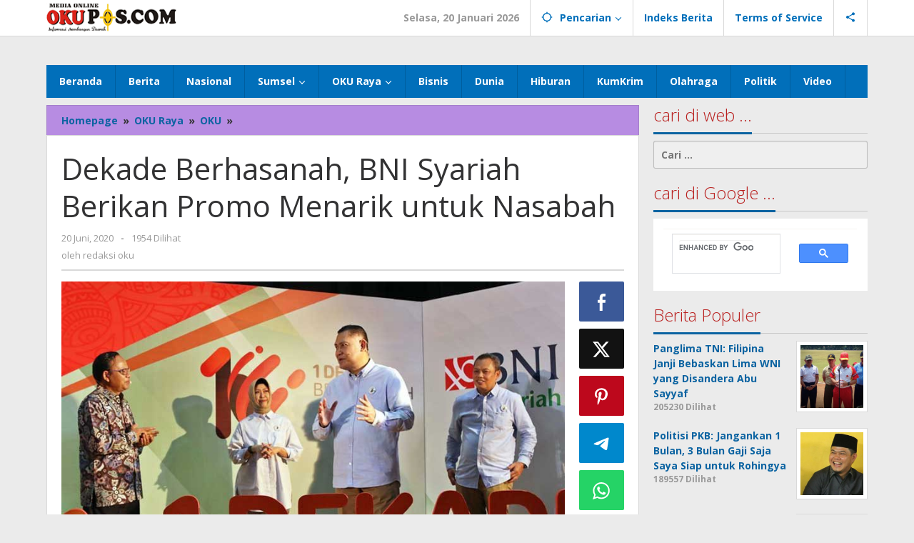

--- FILE ---
content_type: text/html; charset=UTF-8
request_url: http://okupos.com/dekade-berhasanah-bni-syariah-berikan-promo-menarik-untuk-nasabah/
body_size: 22296
content:
<!DOCTYPE html>
<html lang="id">
<head itemscope="itemscope" itemtype="https://schema.org/WebSite">
<meta charset="UTF-8">
<meta name="viewport" content="width=device-width, initial-scale=1">
<link rel="profile" href="http://gmpg.org/xfn/11">

<meta name='robots' content='index, follow, max-image-preview:large, max-snippet:-1, max-video-preview:-1' />

	<!-- This site is optimized with the Yoast SEO plugin v20.5 - https://yoast.com/wordpress/plugins/seo/ -->
	<title>Dekade Berhasanah, BNI Syariah Berikan Promo Menarik untuk Nasabah - OKU POS</title>
	<link rel="canonical" href="http://okupos.com/dekade-berhasanah-bni-syariah-berikan-promo-menarik-untuk-nasabah/" />
	<meta property="og:locale" content="id_ID" />
	<meta property="og:type" content="article" />
	<meta property="og:title" content="Dekade Berhasanah, BNI Syariah Berikan Promo Menarik untuk Nasabah - OKU POS" />
	<meta property="og:description" content="Baturaja.OKU POS.Com &#8211; Dalam rangka milad ke-10, BNI Syariah tawarkan program khusus dan promo menarik untuk para nasabah melalui produk-produk perbankan syariah" />
	<meta property="og:url" content="http://okupos.com/dekade-berhasanah-bni-syariah-berikan-promo-menarik-untuk-nasabah/" />
	<meta property="og:site_name" content="OKU POS" />
	<meta property="article:published_time" content="2020-06-19T17:20:54+00:00" />
	<meta property="og:image" content="http://okupos.com/wp-content/uploads/2020/06/IMG-20200619-WA0486.jpg" />
	<meta property="og:image:width" content="800" />
	<meta property="og:image:height" content="500" />
	<meta property="og:image:type" content="image/jpeg" />
	<meta name="author" content="redaksi oku" />
	<meta name="twitter:card" content="summary_large_image" />
	<meta name="twitter:label1" content="Ditulis oleh" />
	<meta name="twitter:data1" content="redaksi oku" />
	<meta name="twitter:label2" content="Estimasi waktu membaca" />
	<meta name="twitter:data2" content="5 menit" />
	<script type="application/ld+json" class="yoast-schema-graph">{"@context":"https://schema.org","@graph":[{"@type":"WebPage","@id":"http://okupos.com/dekade-berhasanah-bni-syariah-berikan-promo-menarik-untuk-nasabah/","url":"http://okupos.com/dekade-berhasanah-bni-syariah-berikan-promo-menarik-untuk-nasabah/","name":"Dekade Berhasanah, BNI Syariah Berikan Promo Menarik untuk Nasabah - OKU POS","isPartOf":{"@id":"http://okupos.com/#website"},"primaryImageOfPage":{"@id":"http://okupos.com/dekade-berhasanah-bni-syariah-berikan-promo-menarik-untuk-nasabah/#primaryimage"},"image":{"@id":"http://okupos.com/dekade-berhasanah-bni-syariah-berikan-promo-menarik-untuk-nasabah/#primaryimage"},"thumbnailUrl":"http://okupos.com/wp-content/uploads/2020/06/IMG-20200619-WA0486.jpg","datePublished":"2020-06-19T17:20:54+00:00","dateModified":"2020-06-19T17:20:54+00:00","author":{"@id":"http://okupos.com/#/schema/person/c92a8e00d6b943a34c882357af0f7479"},"breadcrumb":{"@id":"http://okupos.com/dekade-berhasanah-bni-syariah-berikan-promo-menarik-untuk-nasabah/#breadcrumb"},"inLanguage":"id","potentialAction":[{"@type":"ReadAction","target":["http://okupos.com/dekade-berhasanah-bni-syariah-berikan-promo-menarik-untuk-nasabah/"]}]},{"@type":"ImageObject","inLanguage":"id","@id":"http://okupos.com/dekade-berhasanah-bni-syariah-berikan-promo-menarik-untuk-nasabah/#primaryimage","url":"http://okupos.com/wp-content/uploads/2020/06/IMG-20200619-WA0486.jpg","contentUrl":"http://okupos.com/wp-content/uploads/2020/06/IMG-20200619-WA0486.jpg","width":800,"height":500},{"@type":"BreadcrumbList","@id":"http://okupos.com/dekade-berhasanah-bni-syariah-berikan-promo-menarik-untuk-nasabah/#breadcrumb","itemListElement":[{"@type":"ListItem","position":1,"name":"Home","item":"http://okupos.com/"},{"@type":"ListItem","position":2,"name":"Dekade Berhasanah, BNI Syariah Berikan Promo Menarik untuk Nasabah"}]},{"@type":"WebSite","@id":"http://okupos.com/#website","url":"http://okupos.com/","name":"OKU POS","description":"Informasi Membangun Daerah","potentialAction":[{"@type":"SearchAction","target":{"@type":"EntryPoint","urlTemplate":"http://okupos.com/?s={search_term_string}"},"query-input":"required name=search_term_string"}],"inLanguage":"id"},{"@type":"Person","@id":"http://okupos.com/#/schema/person/c92a8e00d6b943a34c882357af0f7479","name":"redaksi oku","image":{"@type":"ImageObject","inLanguage":"id","@id":"http://okupos.com/#/schema/person/image/","url":"http://2.gravatar.com/avatar/ed51268fb7fec06bc09c91452a7bea2a?s=96&d=mm&r=g","contentUrl":"http://2.gravatar.com/avatar/ed51268fb7fec06bc09c91452a7bea2a?s=96&d=mm&r=g","caption":"redaksi oku"},"sameAs":["http://okupos.com"],"url":"http://okupos.com/author/redaksi/"}]}</script>
	<!-- / Yoast SEO plugin. -->


<link rel='dns-prefetch' href='//fonts.googleapis.com' />
<link rel="alternate" type="application/rss+xml" title="OKU POS &raquo; Feed" href="http://okupos.com/feed/" />
<link rel="alternate" type="application/rss+xml" title="OKU POS &raquo; Umpan Komentar" href="http://okupos.com/comments/feed/" />
<link rel="alternate" type="application/rss+xml" title="OKU POS &raquo; Dekade Berhasanah, BNI Syariah Berikan Promo Menarik untuk Nasabah Umpan Komentar" href="http://okupos.com/dekade-berhasanah-bni-syariah-berikan-promo-menarik-untuk-nasabah/feed/" />
<script type="text/javascript">
window._wpemojiSettings = {"baseUrl":"https:\/\/s.w.org\/images\/core\/emoji\/14.0.0\/72x72\/","ext":".png","svgUrl":"https:\/\/s.w.org\/images\/core\/emoji\/14.0.0\/svg\/","svgExt":".svg","source":{"concatemoji":"http:\/\/okupos.com\/wp-includes\/js\/wp-emoji-release.min.js?ver=6.1.9"}};
/*! This file is auto-generated */
!function(e,a,t){var n,r,o,i=a.createElement("canvas"),p=i.getContext&&i.getContext("2d");function s(e,t){var a=String.fromCharCode,e=(p.clearRect(0,0,i.width,i.height),p.fillText(a.apply(this,e),0,0),i.toDataURL());return p.clearRect(0,0,i.width,i.height),p.fillText(a.apply(this,t),0,0),e===i.toDataURL()}function c(e){var t=a.createElement("script");t.src=e,t.defer=t.type="text/javascript",a.getElementsByTagName("head")[0].appendChild(t)}for(o=Array("flag","emoji"),t.supports={everything:!0,everythingExceptFlag:!0},r=0;r<o.length;r++)t.supports[o[r]]=function(e){if(p&&p.fillText)switch(p.textBaseline="top",p.font="600 32px Arial",e){case"flag":return s([127987,65039,8205,9895,65039],[127987,65039,8203,9895,65039])?!1:!s([55356,56826,55356,56819],[55356,56826,8203,55356,56819])&&!s([55356,57332,56128,56423,56128,56418,56128,56421,56128,56430,56128,56423,56128,56447],[55356,57332,8203,56128,56423,8203,56128,56418,8203,56128,56421,8203,56128,56430,8203,56128,56423,8203,56128,56447]);case"emoji":return!s([129777,127995,8205,129778,127999],[129777,127995,8203,129778,127999])}return!1}(o[r]),t.supports.everything=t.supports.everything&&t.supports[o[r]],"flag"!==o[r]&&(t.supports.everythingExceptFlag=t.supports.everythingExceptFlag&&t.supports[o[r]]);t.supports.everythingExceptFlag=t.supports.everythingExceptFlag&&!t.supports.flag,t.DOMReady=!1,t.readyCallback=function(){t.DOMReady=!0},t.supports.everything||(n=function(){t.readyCallback()},a.addEventListener?(a.addEventListener("DOMContentLoaded",n,!1),e.addEventListener("load",n,!1)):(e.attachEvent("onload",n),a.attachEvent("onreadystatechange",function(){"complete"===a.readyState&&t.readyCallback()})),(e=t.source||{}).concatemoji?c(e.concatemoji):e.wpemoji&&e.twemoji&&(c(e.twemoji),c(e.wpemoji)))}(window,document,window._wpemojiSettings);
</script>
<style type="text/css">
img.wp-smiley,
img.emoji {
	display: inline !important;
	border: none !important;
	box-shadow: none !important;
	height: 1em !important;
	width: 1em !important;
	margin: 0 0.07em !important;
	vertical-align: -0.1em !important;
	background: none !important;
	padding: 0 !important;
}
</style>
	<link rel='stylesheet' id='wpa-css-css' href='http://okupos.com/wp-content/plugins/honeypot/includes/css/wpa.css?ver=2.2.03' type='text/css' media='all' />
<link rel='stylesheet' id='majalahpro-core-css' href='http://okupos.com/wp-content/plugins/majalahpro-core/css/majalahpro-core.css?ver=1.2.9' type='text/css' media='all' />
<link rel='stylesheet' id='dashicons-css' href='http://okupos.com/wp-includes/css/dashicons.min.css?ver=6.1.9' type='text/css' media='all' />
<link rel='stylesheet' id='post-views-counter-frontend-css' href='http://okupos.com/wp-content/plugins/post-views-counter/css/frontend.min.css?ver=1.4.7' type='text/css' media='all' />
<link rel='stylesheet' id='majalahpro-fonts-css' href='https://fonts.googleapis.com/css?family=Open+Sans%3Aregular%2Citalic%2C700%2C300%26subset%3Dlatin%2C&#038;ver=1.2.9' type='text/css' media='all' />
<link rel='stylesheet' id='majalahpro-style-css' href='http://okupos.com/wp-content/themes/majalahpro/style.css?ver=1.2.9' type='text/css' media='all' />
<style id='majalahpro-style-inline-css' type='text/css'>
body{color:#323233;font-family:"Open Sans",arial,sans-serif;}kbd,a.button,button,.button,button.button,input[type="button"],input[type="reset"],input[type="submit"],#infinite-handle span,ol.comment-list li div.reply .comment-reply-link,#cancel-comment-reply-link,.tagcloud a,.tagcloud ul,ul.page-numbers li span.page-numbers,.prevnextpost-links a .prevnextpost,.page-links .page-link-number,.sidr,#navigationamp,.firstpage-title,.gmr-ajax-tab > li > a.js-tabs__title-active,.gmr-ajax-tab > li > a.js-tabs__title-active:focus,.gmr-ajax-tab > li > a.js-tabs__title-active:hover,#secondary-slider .splide__slide.is-active{background-color:#0b63a1;}#primary-menu .sub-menu-search,#primary-menu .sub-menu,#primary-menu .children,.gmr-ajax-loader{border-bottom-color:#0b63a1;}blockquote,a.button,button,.button,button.button,input[type="button"],input[type="reset"],input[type="submit"],.gmr-theme div.sharedaddy h3.sd-title:before,.bypostauthor > .comment-body,ol.comment-list li .comment-meta:after,.widget-title span{border-color:#0b63a1;}.gmr-meta-topic a,h3.widget-title,h3.related-title,.gmr-owl-carousel .gmr-slide-topic a,.gmr-module-slide-topic a{color:#b9201f;}#secondary-slider{border-top-color:#b9201f;}.gmr-owl-carousel .gmr-slide-topic a,.gmr-firstbox-content{border-color:#b9201f;}a{color:#0b63a1;}.gmr-secondmenu #primary-menu > li.page_item_has_children > a:after,.gmr-secondmenu #primary-menu > li.menu-item-has-children > a:after,.gmr-secondmenu #primary-menu .sub-menu-search > li.page_item_has_children > a:after,.gmr-secondmenu #primary-menu .sub-menu-search > li.menu-item-has-children > a:after,.gmr-secondmenu #primary-menu .sub-menu > li.page_item_has_children > a:after,.gmr-secondmenu #primary-menu .sub-menu > li.menu-item-has-children > a:after,.gmr-secondmenu #primary-menu .children > li.page_item_has_children > a:after,.gmr-secondmenu #primary-menu .children > li.menu-item-has-children > a:after{border-color:#0b63a1;}a:hover,a:focus,a:active{color:#0b63a1;}.gmr-topnavmenu #primary-menu > li.page_item_has_children:hover > a:after,.gmr-topnavmenu #primary-menu > li.menu-item-has-children:hover > a:after{border-color:#0b63a1;}.site-title a{color:#0b63a1;}.site-description{color:#999999;}.gmr-logo{margin-top:3px;}.gmr-menuwrap,.gmr-sticky .top-header.sticky-menu,.gmr-mainmenu #primary-menu .sub-menu,.gmr-mainmenu #primary-menu .children{background-color:#016fba;}#gmr-responsive-menu,.gmr-mainmenu #primary-menu > li > a{color:#ffffff;}.gmr-mainmenu #primary-menu > li.menu-border > a span,.gmr-mainmenu #primary-menu > li.page_item_has_children > a:after,.gmr-mainmenu #primary-menu > li.menu-item-has-children > a:after,.gmr-mainmenu #primary-menu .sub-menu-search > li.page_item_has_children > a:after,.gmr-mainmenu #primary-menu .sub-menu-search > li.menu-item-has-children > a:after,.gmr-mainmenu #primary-menu .sub-menu > li.page_item_has_children > a:after,.gmr-mainmenu #primary-menu .sub-menu > li.menu-item-has-children > a:after,.gmr-mainmenu #primary-menu .children > li.page_item_has_children > a:after,.gmr-mainmenu #primary-menu .children > li.menu-item-has-children > a:after{border-color:#ffffff;}#gmr-responsive-menu:hover,.gmr-mainmenu #primary-menu > li:hover > a,.gmr-mainmenu #primary-menu .current-menu-item > a,.gmr-mainmenu #primary-menu .current-menu-ancestor > a,.gmr-mainmenu #primary-menu .current_page_item > a,.gmr-mainmenu #primary-menu .current_page_ancestor > a,.gmr-mainmenu .search-trigger .gmr-icon:hover{color:#ffffff;}.gmr-mainmenu #primary-menu > li.menu-border:hover > a span,.gmr-mainmenu #primary-menu > li.menu-border.current-menu-item > a span,.gmr-mainmenu #primary-menu > li.menu-border.current-menu-ancestor > a span,.gmr-mainmenu #primary-menu > li.menu-border.current_page_item > a span,.gmr-mainmenu #primary-menu > li.menu-border.current_page_ancestor > a span,.gmr-mainmenu #primary-menu > li.page_item_has_children:hover > a:after,.gmr-mainmenu #primary-menu > li.menu-item-has-children:hover > a:after{border-color:#ffffff;}.gmr-mainmenu #primary-menu > li:hover > a,.gmr-mainmenu #primary-menu .current-menu-item > a,.gmr-mainmenu #primary-menu .current-menu-ancestor > a,.gmr-mainmenu #primary-menu .current_page_item > a,.gmr-mainmenu #primary-menu .current_page_ancestor > a{background-color:#0b63a1;}.gmr-topnavwrap{background-color:#ffffff;}#gmr-topnavresponsive-menu svg,.gmr-topnavmenu #primary-menu > li > a,.gmr-social-icon ul > li > a,.search-trigger .gmr-icon{color:#016fba;}.gmr-topnavmenu #primary-menu > li.menu-border > a span,.gmr-topnavmenu #primary-menu > li.page_item_has_children > a:after,.gmr-topnavmenu #primary-menu > li.menu-item-has-children > a:after,.gmr-topnavmenu #primary-menu .sub-menu-search > li.page_item_has_children > a:after,.gmr-topnavmenu #primary-menu .sub-menu-search > li.menu-item-has-children > a:after,.gmr-topnavmenu #primary-menu .sub-menu > li.page_item_has_children > a:after,.gmr-topnavmenu #primary-menu .sub-menu > li.menu-item-has-children > a:after,.gmr-topnavmenu #primary-menu .children > li.page_item_has_children > a:after,.gmr-topnavmenu #primary-menu .children > li.menu-item-has-children > a:after{border-color:#016fba;}#gmr-topnavresponsive-menu:hover,.gmr-topnavmenu #primary-menu > li:hover > a,.gmr-topnavmenu #primary-menu .current-menu-item > a,.gmr-topnavmenu #primary-menu .current-menu-ancestor > a,.gmr-topnavmenu #primary-menu .current_page_item > a,.gmr-topnavmenu #primary-menu .current_page_ancestor > a,.gmr-social-icon ul > li > a:hover{color:#0b63a1;}.gmr-topnavmenu #primary-menu > li.menu-border:hover > a span,.gmr-topnavmenu #primary-menu > li.menu-border.current-menu-item > a span,.gmr-topnavmenu #primary-menu > li.menu-border.current-menu-ancestor > a span,.gmr-topnavmenu #primary-menu > li.menu-border.current_page_item > a span,.gmr-topnavmenu #primary-menu > li.menu-border.current_page_ancestor > a span,.gmr-topnavmenu #primary-menu > li.page_item_has_children:hover > a:after,.gmr-topnavmenu #primary-menu > li.menu-item-has-children:hover > a:after{border-color:#0b63a1;}.page-title,.breadcrumbs,.gmr-authorbox,.module-slide-tabs,.related-title{background-color:#b78ce2;}.site-main,.gmr-infinite-selector.gmr-related-infinite #gmr-main-load .item-infinite .item-box,.majalahpro-core-related-post .gmr-newinfinite{background-color:#ffffff;}h1,h2,h3,h4,h5,h6,.h1,.h2,.h3,.h4,.h5,.h6,.site-title,#gmr-responsive-menu,.gmr-mainmenu #primary-menu > li > a{font-family:"Open Sans",arial,sans-serif;}body,.gmr-gallery-related ul li,.gmr-module-posts ul li{font-weight:600;font-size:14px;}.entry-content-single{font-size:17px;}h1{font-size:30px;}h2{font-size:26px;}h3{font-size:24px;}h4{font-size:22px;}h5{font-size:20px;}h6{font-size:18px;}.widget-footer{background-color:#ffffff;}.site-footer{color:#323233;}.site-footer a{color:#999;}.site-footer a:hover{color:#999;}
</style>
<script type='text/javascript' src='http://okupos.com/wp-includes/js/jquery/jquery.min.js?ver=3.6.1' id='jquery-core-js'></script>
<script type='text/javascript' src='http://okupos.com/wp-includes/js/jquery/jquery-migrate.min.js?ver=3.3.2' id='jquery-migrate-js'></script>
<link rel="https://api.w.org/" href="http://okupos.com/wp-json/" /><link rel="alternate" type="application/json" href="http://okupos.com/wp-json/wp/v2/posts/5503" /><link rel="EditURI" type="application/rsd+xml" title="RSD" href="http://okupos.com/xmlrpc.php?rsd" />
<link rel="wlwmanifest" type="application/wlwmanifest+xml" href="http://okupos.com/wp-includes/wlwmanifest.xml" />
<meta name="generator" content="WordPress 6.1.9" />
<link rel='shortlink' href='http://okupos.com/?p=5503' />
<link rel="alternate" type="application/json+oembed" href="http://okupos.com/wp-json/oembed/1.0/embed?url=http%3A%2F%2Fokupos.com%2Fdekade-berhasanah-bni-syariah-berikan-promo-menarik-untuk-nasabah%2F" />
<link rel="alternate" type="text/xml+oembed" href="http://okupos.com/wp-json/oembed/1.0/embed?url=http%3A%2F%2Fokupos.com%2Fdekade-berhasanah-bni-syariah-berikan-promo-menarik-untuk-nasabah%2F&#038;format=xml" />
<!-- auto ad code generated by Easy Google AdSense plugin v1.0.11 --><script async src="https://pagead2.googlesyndication.com/pagead/js/adsbygoogle.js?client=ca-pub-2819666011098322" crossorigin="anonymous"></script><!-- Easy Google AdSense plugin --><link rel="pingback" href="http://okupos.com/xmlrpc.php"></head>

<body class="post-template-default single single-post postid-5503 single-format-standard gmr-theme idtheme kentooz gmr-sticky group-blog" itemscope="itemscope" itemtype="https://schema.org/WebPage">
<svg xmlns="http://www.w3.org/2000/svg" viewBox="0 0 0 0" width="0" height="0" focusable="false" role="none" style="visibility: hidden; position: absolute; left: -9999px; overflow: hidden;" ><defs><filter id="wp-duotone-dark-grayscale"><feColorMatrix color-interpolation-filters="sRGB" type="matrix" values=" .299 .587 .114 0 0 .299 .587 .114 0 0 .299 .587 .114 0 0 .299 .587 .114 0 0 " /><feComponentTransfer color-interpolation-filters="sRGB" ><feFuncR type="table" tableValues="0 0.49803921568627" /><feFuncG type="table" tableValues="0 0.49803921568627" /><feFuncB type="table" tableValues="0 0.49803921568627" /><feFuncA type="table" tableValues="1 1" /></feComponentTransfer><feComposite in2="SourceGraphic" operator="in" /></filter></defs></svg><svg xmlns="http://www.w3.org/2000/svg" viewBox="0 0 0 0" width="0" height="0" focusable="false" role="none" style="visibility: hidden; position: absolute; left: -9999px; overflow: hidden;" ><defs><filter id="wp-duotone-grayscale"><feColorMatrix color-interpolation-filters="sRGB" type="matrix" values=" .299 .587 .114 0 0 .299 .587 .114 0 0 .299 .587 .114 0 0 .299 .587 .114 0 0 " /><feComponentTransfer color-interpolation-filters="sRGB" ><feFuncR type="table" tableValues="0 1" /><feFuncG type="table" tableValues="0 1" /><feFuncB type="table" tableValues="0 1" /><feFuncA type="table" tableValues="1 1" /></feComponentTransfer><feComposite in2="SourceGraphic" operator="in" /></filter></defs></svg><svg xmlns="http://www.w3.org/2000/svg" viewBox="0 0 0 0" width="0" height="0" focusable="false" role="none" style="visibility: hidden; position: absolute; left: -9999px; overflow: hidden;" ><defs><filter id="wp-duotone-purple-yellow"><feColorMatrix color-interpolation-filters="sRGB" type="matrix" values=" .299 .587 .114 0 0 .299 .587 .114 0 0 .299 .587 .114 0 0 .299 .587 .114 0 0 " /><feComponentTransfer color-interpolation-filters="sRGB" ><feFuncR type="table" tableValues="0.54901960784314 0.98823529411765" /><feFuncG type="table" tableValues="0 1" /><feFuncB type="table" tableValues="0.71764705882353 0.25490196078431" /><feFuncA type="table" tableValues="1 1" /></feComponentTransfer><feComposite in2="SourceGraphic" operator="in" /></filter></defs></svg><svg xmlns="http://www.w3.org/2000/svg" viewBox="0 0 0 0" width="0" height="0" focusable="false" role="none" style="visibility: hidden; position: absolute; left: -9999px; overflow: hidden;" ><defs><filter id="wp-duotone-blue-red"><feColorMatrix color-interpolation-filters="sRGB" type="matrix" values=" .299 .587 .114 0 0 .299 .587 .114 0 0 .299 .587 .114 0 0 .299 .587 .114 0 0 " /><feComponentTransfer color-interpolation-filters="sRGB" ><feFuncR type="table" tableValues="0 1" /><feFuncG type="table" tableValues="0 0.27843137254902" /><feFuncB type="table" tableValues="0.5921568627451 0.27843137254902" /><feFuncA type="table" tableValues="1 1" /></feComponentTransfer><feComposite in2="SourceGraphic" operator="in" /></filter></defs></svg><svg xmlns="http://www.w3.org/2000/svg" viewBox="0 0 0 0" width="0" height="0" focusable="false" role="none" style="visibility: hidden; position: absolute; left: -9999px; overflow: hidden;" ><defs><filter id="wp-duotone-midnight"><feColorMatrix color-interpolation-filters="sRGB" type="matrix" values=" .299 .587 .114 0 0 .299 .587 .114 0 0 .299 .587 .114 0 0 .299 .587 .114 0 0 " /><feComponentTransfer color-interpolation-filters="sRGB" ><feFuncR type="table" tableValues="0 0" /><feFuncG type="table" tableValues="0 0.64705882352941" /><feFuncB type="table" tableValues="0 1" /><feFuncA type="table" tableValues="1 1" /></feComponentTransfer><feComposite in2="SourceGraphic" operator="in" /></filter></defs></svg><svg xmlns="http://www.w3.org/2000/svg" viewBox="0 0 0 0" width="0" height="0" focusable="false" role="none" style="visibility: hidden; position: absolute; left: -9999px; overflow: hidden;" ><defs><filter id="wp-duotone-magenta-yellow"><feColorMatrix color-interpolation-filters="sRGB" type="matrix" values=" .299 .587 .114 0 0 .299 .587 .114 0 0 .299 .587 .114 0 0 .299 .587 .114 0 0 " /><feComponentTransfer color-interpolation-filters="sRGB" ><feFuncR type="table" tableValues="0.78039215686275 1" /><feFuncG type="table" tableValues="0 0.94901960784314" /><feFuncB type="table" tableValues="0.35294117647059 0.47058823529412" /><feFuncA type="table" tableValues="1 1" /></feComponentTransfer><feComposite in2="SourceGraphic" operator="in" /></filter></defs></svg><svg xmlns="http://www.w3.org/2000/svg" viewBox="0 0 0 0" width="0" height="0" focusable="false" role="none" style="visibility: hidden; position: absolute; left: -9999px; overflow: hidden;" ><defs><filter id="wp-duotone-purple-green"><feColorMatrix color-interpolation-filters="sRGB" type="matrix" values=" .299 .587 .114 0 0 .299 .587 .114 0 0 .299 .587 .114 0 0 .299 .587 .114 0 0 " /><feComponentTransfer color-interpolation-filters="sRGB" ><feFuncR type="table" tableValues="0.65098039215686 0.40392156862745" /><feFuncG type="table" tableValues="0 1" /><feFuncB type="table" tableValues="0.44705882352941 0.4" /><feFuncA type="table" tableValues="1 1" /></feComponentTransfer><feComposite in2="SourceGraphic" operator="in" /></filter></defs></svg><svg xmlns="http://www.w3.org/2000/svg" viewBox="0 0 0 0" width="0" height="0" focusable="false" role="none" style="visibility: hidden; position: absolute; left: -9999px; overflow: hidden;" ><defs><filter id="wp-duotone-blue-orange"><feColorMatrix color-interpolation-filters="sRGB" type="matrix" values=" .299 .587 .114 0 0 .299 .587 .114 0 0 .299 .587 .114 0 0 .299 .587 .114 0 0 " /><feComponentTransfer color-interpolation-filters="sRGB" ><feFuncR type="table" tableValues="0.098039215686275 1" /><feFuncG type="table" tableValues="0 0.66274509803922" /><feFuncB type="table" tableValues="0.84705882352941 0.41960784313725" /><feFuncA type="table" tableValues="1 1" /></feComponentTransfer><feComposite in2="SourceGraphic" operator="in" /></filter></defs></svg><a class="skip-link screen-reader-text" href="#main">Lewati ke konten</a>

<div class="top-header-second">
	<div class="gmr-topnavwrap clearfix">
		<div class="container">
			<div class="gmr-list-table">
				<div class="gmr-table-row">
					<div class="gmr-table-cell gmr-table-logo">
						<div class="gmr-mobilelogo">
							<div class="gmr-logo"><a href="http://okupos.com/" class="custom-logo-link" itemprop="url" title="OKU POS"><img src="http://okupos.com/wp-content/uploads/2019/07/logo-1-1.png" alt="OKU POS" title="OKU POS" /></a></div>						</div>
					</div>
					<div class="gmr-table-cell gmr-table-menu">
													<a id="gmr-topnavresponsive-menu" href="#menus" title="Menus" rel="nofollow"><svg xmlns="http://www.w3.org/2000/svg" xmlns:xlink="http://www.w3.org/1999/xlink" aria-hidden="true" role="img" style="vertical-align: -0.125em;" width="1em" height="1em" preserveAspectRatio="xMidYMid meet" viewBox="0 0 24 24"><path d="M3 18h18v-2H3v2zm0-5h18v-2H3v2zm0-7v2h18V6H3z" fill="currentColor"/></svg></a>
							<div class="close-topnavmenu-wrap"><a id="close-topnavmenu-button" rel="nofollow" href="#"><svg xmlns="http://www.w3.org/2000/svg" xmlns:xlink="http://www.w3.org/1999/xlink" aria-hidden="true" role="img" width="1em" height="1em" preserveAspectRatio="xMidYMid meet" viewBox="0 0 24 24"><g fill="currentColor"><path d="M12 2a10 10 0 1 0 10 10A10 10 0 0 0 12 2zm0 18a8 8 0 1 1 8-8a8 8 0 0 1-8 8z"/><path d="M14.71 9.29a1 1 0 0 0-1.42 0L12 10.59l-1.29-1.3a1 1 0 0 0-1.42 1.42l1.3 1.29l-1.3 1.29a1 1 0 0 0 0 1.42a1 1 0 0 0 1.42 0l1.29-1.3l1.29 1.3a1 1 0 0 0 1.42 0a1 1 0 0 0 0-1.42L13.41 12l1.3-1.29a1 1 0 0 0 0-1.42z"/></g></svg></a></div>
							<nav id="site-navigation" class="gmr-topnavmenu pull-right" role="navigation" itemscope="itemscope" itemtype="https://schema.org/SiteNavigationElement">
								<ul id="primary-menu" class="menu"><li class="menu-item menu-item-type-custom menu-item-object-custom menu-item-object-date"><span class="gmr-top-date" data-lang="id">&nbsp;</span></li><li class="menu-item menu-item-type-custom menu-item-object-custom menu-item-has-children gmr-search"><a href="#" title="Pencarian" rel="nofollow" itemprop="url"><svg xmlns="http://www.w3.org/2000/svg" xmlns:xlink="http://www.w3.org/1999/xlink" aria-hidden="true" role="img" style="vertical-align: -0.125em;" width="1em" height="1em" preserveAspectRatio="xMidYMid meet" viewBox="0 0 24 24"><path d="M20.94 11A8.994 8.994 0 0 0 13 3.06V1h-2v2.06A8.994 8.994 0 0 0 3.06 11H1v2h2.06A8.994 8.994 0 0 0 11 20.94V23h2v-2.06A8.994 8.994 0 0 0 20.94 13H23v-2h-2.06zM12 19c-3.87 0-7-3.13-7-7s3.13-7 7-7s7 3.13 7 7s-3.13 7-7 7z" fill="currentColor"/></svg><span itemprop="name">Pencarian</span></a><ul class="sub-menu-search"><li id="menu-item-search" class="menu-item menu-item-type-custom menu-item-object-custom menu-item-search"><form method="get" class="gmr-searchform searchform" action="http://okupos.com/"><input type="text" name="s" id="s" placeholder="Pencarian" /></form></li></ul></li><li id="menu-item-74" class="menu-item menu-item-type-post_type menu-item-object-page menu-item-74"><a href="http://okupos.com/indeks-berita/" itemprop="url"><span itemprop="name">Indeks Berita</span></a></li>
<li id="menu-item-14" class="menu-item menu-item-type-post_type menu-item-object-page menu-item-14"><a href="http://okupos.com/terms-of-service/" itemprop="url"><span itemprop="name">Terms of Service</span></a></li>

					<li class="menu-item menu-item-type-custom menu-item-object-custom gmr-social-menu">
						<a href="#" title="Social Network" rel="nofollow" class="gmr-social-mainlink" itemprop="url">
							<svg xmlns="http://www.w3.org/2000/svg" xmlns:xlink="http://www.w3.org/1999/xlink" aria-hidden="true" role="img" style="vertical-align: -0.125em;" width="1em" height="1em" preserveAspectRatio="xMidYMid meet" viewBox="0 0 24 24"><path d="M18 16.08c-.76 0-1.44.3-1.96.77L8.91 12.7c.05-.23.09-.46.09-.7s-.04-.47-.09-.7l7.05-4.11c.54.5 1.25.81 2.04.81c1.66 0 3-1.34 3-3s-1.34-3-3-3s-3 1.34-3 3c0 .24.04.47.09.7L8.04 9.81C7.5 9.31 6.79 9 6 9c-1.66 0-3 1.34-3 3s1.34 3 3 3c.79 0 1.5-.31 2.04-.81l7.12 4.16c-.05.21-.08.43-.08.65c0 1.61 1.31 2.92 2.92 2.92c1.61 0 2.92-1.31 2.92-2.92s-1.31-2.92-2.92-2.92z" fill="currentColor"/></svg>
						</a><ul class="sub-menu"><li class="menu-item menu-item-type-custom menu-item-object-custom menu-item-social-network"><a href="#" title="Facebook" class="facebook" target="_blank" rel="nofollow"><svg xmlns="http://www.w3.org/2000/svg" xmlns:xlink="http://www.w3.org/1999/xlink" aria-hidden="true" role="img" width="1em" height="1em" preserveAspectRatio="xMidYMid meet" viewBox="0 0 16 16"><g fill="currentColor"><path d="M16 8.049c0-4.446-3.582-8.05-8-8.05C3.58 0-.002 3.603-.002 8.05c0 4.017 2.926 7.347 6.75 7.951v-5.625h-2.03V8.05H6.75V6.275c0-2.017 1.195-3.131 3.022-3.131c.876 0 1.791.157 1.791.157v1.98h-1.009c-.993 0-1.303.621-1.303 1.258v1.51h2.218l-.354 2.326H9.25V16c3.824-.604 6.75-3.934 6.75-7.951z"/></g></svg>Facebook</a></li><li class="menu-item menu-item-type-custom menu-item-object-custom menu-item-social-network"><a href="#" title="Twitter" class="twitter" target="_blank" rel="nofollow"><svg xmlns="http://www.w3.org/2000/svg" aria-hidden="true" role="img" width="1em" height="1em" viewBox="0 0 24 24"><path fill="currentColor" d="M18.901 1.153h3.68l-8.04 9.19L24 22.846h-7.406l-5.8-7.584l-6.638 7.584H.474l8.6-9.83L0 1.154h7.594l5.243 6.932ZM17.61 20.644h2.039L6.486 3.24H4.298Z"></path></svg>Twitter</a></li><li class="menu-item menu-item-type-custom menu-item-object-custom menu-item-social-network"><a href="#" title="Pinterest" class="pinterest" target="_blank" rel="nofollow"><svg xmlns="http://www.w3.org/2000/svg" xmlns:xlink="http://www.w3.org/1999/xlink" aria-hidden="true" role="img" width="1em" height="1em" preserveAspectRatio="xMidYMid meet" viewBox="0 0 16 16"><g fill="currentColor"><path d="M8 0a8 8 0 0 0-2.915 15.452c-.07-.633-.134-1.606.027-2.297c.146-.625.938-3.977.938-3.977s-.239-.479-.239-1.187c0-1.113.645-1.943 1.448-1.943c.682 0 1.012.512 1.012 1.127c0 .686-.437 1.712-.663 2.663c-.188.796.4 1.446 1.185 1.446c1.422 0 2.515-1.5 2.515-3.664c0-1.915-1.377-3.254-3.342-3.254c-2.276 0-3.612 1.707-3.612 3.471c0 .688.265 1.425.595 1.826a.24.24 0 0 1 .056.23c-.061.252-.196.796-.222.907c-.035.146-.116.177-.268.107c-1-.465-1.624-1.926-1.624-3.1c0-2.523 1.834-4.84 5.286-4.84c2.775 0 4.932 1.977 4.932 4.62c0 2.757-1.739 4.976-4.151 4.976c-.811 0-1.573-.421-1.834-.919l-.498 1.902c-.181.695-.669 1.566-.995 2.097A8 8 0 1 0 8 0z"/></g></svg>Pinterest</a></li><li class="menu-item menu-item-type-custom menu-item-object-custom menu-item-social-network"><a href="http://okupos.com/feed/" title="RSS" class="rss" target="_blank" rel="nofollow"><svg xmlns="http://www.w3.org/2000/svg" xmlns:xlink="http://www.w3.org/1999/xlink" aria-hidden="true" role="img" width="1em" height="1em" preserveAspectRatio="xMidYMid meet" viewBox="0 0 20 20"><path d="M14.92 18H18C18 9.32 10.82 2.25 2 2.25v3.02c7.12 0 12.92 5.71 12.92 12.73zm-5.44 0h3.08C12.56 12.27 7.82 7.6 2 7.6v3.02c2 0 3.87.77 5.29 2.16A7.292 7.292 0 0 1 9.48 18zm-5.35-.02c1.17 0 2.13-.93 2.13-2.09c0-1.15-.96-2.09-2.13-2.09c-1.18 0-2.13.94-2.13 2.09c0 1.16.95 2.09 2.13 2.09z" fill="currentColor"/></svg>RSS</a></li></ul></li></ul>							</nav><!-- #site-navigation -->
											</div>
				</div>
			</div>
					</div>
	</div>
</div>

<div class="container"><div class="clearfix gmr-headwrapper"><div class="majalahpro-core-topbanner">



</div></div></div>
	<header id="masthead" class="site-header" role="banner" itemscope="itemscope" itemtype="https://schema.org/WPHeader">
		<div class="top-header">
			<div class="container">
				<div class="gmr-menuwrap clearfix">
					<nav id="site-navigation" class="gmr-mainmenu" role="navigation" itemscope="itemscope" itemtype="https://schema.org/SiteNavigationElement">
						<ul id="primary-menu" class="menu"><li id="menu-item-115" class="menu-item menu-item-type-custom menu-item-object-custom menu-item-home menu-item-115"><a href="http://okupos.com/" itemprop="url"><span itemprop="name">Beranda</span></a></li>
<li id="menu-item-86" class="menu-item menu-item-type-taxonomy menu-item-object-category current-post-ancestor current-menu-parent current-post-parent menu-item-86"><a href="http://okupos.com/category/berita/" itemprop="url"><span itemprop="name">Berita</span></a></li>
<li id="menu-item-92" class="menu-item menu-item-type-taxonomy menu-item-object-category menu-item-92"><a href="http://okupos.com/category/nasional/" itemprop="url"><span itemprop="name">Nasional</span></a></li>
<li id="menu-item-101" class="menu-item menu-item-type-taxonomy menu-item-object-category current-post-ancestor current-menu-parent current-post-parent menu-item-has-children menu-item-101"><a href="http://okupos.com/category/sumsel/" itemprop="url"><span itemprop="name">Sumsel</span></a>
<ul class="sub-menu">
	<li id="menu-item-102" class="menu-item menu-item-type-taxonomy menu-item-object-category menu-item-102"><a href="http://okupos.com/category/sumsel/empat-lawang/" itemprop="url"><span itemprop="name">Empat Lawang</span></a></li>
	<li id="menu-item-103" class="menu-item menu-item-type-taxonomy menu-item-object-category menu-item-103"><a href="http://okupos.com/category/sumsel/lahat/" itemprop="url"><span itemprop="name">Lahat</span></a></li>
	<li id="menu-item-104" class="menu-item menu-item-type-taxonomy menu-item-object-category menu-item-104"><a href="http://okupos.com/category/sumsel/muara-enim/" itemprop="url"><span itemprop="name">Muara Enim</span></a></li>
	<li id="menu-item-105" class="menu-item menu-item-type-taxonomy menu-item-object-category menu-item-105"><a href="http://okupos.com/category/sumsel/muba/" itemprop="url"><span itemprop="name">Muba</span></a></li>
	<li id="menu-item-106" class="menu-item menu-item-type-taxonomy menu-item-object-category menu-item-106"><a href="http://okupos.com/category/sumsel/mura/" itemprop="url"><span itemprop="name">Mura</span></a></li>
	<li id="menu-item-107" class="menu-item menu-item-type-taxonomy menu-item-object-category menu-item-107"><a href="http://okupos.com/category/sumsel/muratara/" itemprop="url"><span itemprop="name">Muratara</span></a></li>
	<li id="menu-item-108" class="menu-item menu-item-type-taxonomy menu-item-object-category menu-item-108"><a href="http://okupos.com/category/sumsel/oi/" itemprop="url"><span itemprop="name">OI</span></a></li>
	<li id="menu-item-109" class="menu-item menu-item-type-taxonomy menu-item-object-category menu-item-109"><a href="http://okupos.com/category/sumsel/oki/" itemprop="url"><span itemprop="name">OKI</span></a></li>
	<li id="menu-item-110" class="menu-item menu-item-type-taxonomy menu-item-object-category menu-item-110"><a href="http://okupos.com/category/sumsel/pagar-alam/" itemprop="url"><span itemprop="name">Pagar Alam</span></a></li>
	<li id="menu-item-111" class="menu-item menu-item-type-taxonomy menu-item-object-category menu-item-111"><a href="http://okupos.com/category/sumsel/palembang/" itemprop="url"><span itemprop="name">Palembang</span></a></li>
	<li id="menu-item-112" class="menu-item menu-item-type-taxonomy menu-item-object-category menu-item-112"><a href="http://okupos.com/category/sumsel/pali/" itemprop="url"><span itemprop="name">Pali</span></a></li>
	<li id="menu-item-113" class="menu-item menu-item-type-taxonomy menu-item-object-category menu-item-113"><a href="http://okupos.com/category/sumsel/prabumulih/" itemprop="url"><span itemprop="name">Prabumulih</span></a></li>
</ul>
</li>
<li id="menu-item-93" class="menu-item menu-item-type-taxonomy menu-item-object-category current-post-ancestor current-menu-parent current-post-parent menu-item-has-children menu-item-93"><a href="http://okupos.com/category/oku-raya/" itemprop="url"><span itemprop="name">OKU Raya</span></a>
<ul class="sub-menu">
	<li id="menu-item-94" class="menu-item menu-item-type-taxonomy menu-item-object-category current-post-ancestor current-menu-parent current-post-parent menu-item-94"><a href="http://okupos.com/category/oku-raya/oku/" itemprop="url"><span itemprop="name">OKU</span></a></li>
	<li id="menu-item-95" class="menu-item menu-item-type-taxonomy menu-item-object-category menu-item-95"><a href="http://okupos.com/category/oku-raya/oku-selatan/" itemprop="url"><span itemprop="name">OKU Selatan</span></a></li>
	<li id="menu-item-96" class="menu-item menu-item-type-taxonomy menu-item-object-category menu-item-96"><a href="http://okupos.com/category/oku-raya/oku-timur/" itemprop="url"><span itemprop="name">OKU Timur</span></a></li>
</ul>
</li>
<li id="menu-item-87" class="menu-item menu-item-type-taxonomy menu-item-object-category menu-item-87"><a href="http://okupos.com/category/bisnis/" itemprop="url"><span itemprop="name">Bisnis</span></a></li>
<li id="menu-item-88" class="menu-item menu-item-type-taxonomy menu-item-object-category menu-item-88"><a href="http://okupos.com/category/dunia/" itemprop="url"><span itemprop="name">Dunia</span></a></li>
<li id="menu-item-90" class="menu-item menu-item-type-taxonomy menu-item-object-category menu-item-90"><a href="http://okupos.com/category/hiburan/" itemprop="url"><span itemprop="name">Hiburan</span></a></li>
<li id="menu-item-91" class="menu-item menu-item-type-taxonomy menu-item-object-category menu-item-91"><a href="http://okupos.com/category/kumkrim/" itemprop="url"><span itemprop="name">KumKrim</span></a></li>
<li id="menu-item-97" class="menu-item menu-item-type-taxonomy menu-item-object-category menu-item-97"><a href="http://okupos.com/category/olahraga/" itemprop="url"><span itemprop="name">Olahraga</span></a></li>
<li id="menu-item-100" class="menu-item menu-item-type-taxonomy menu-item-object-category menu-item-100"><a href="http://okupos.com/category/politik/" itemprop="url"><span itemprop="name">Politik</span></a></li>
<li id="menu-item-114" class="menu-item menu-item-type-taxonomy menu-item-object-category menu-item-114"><a href="http://okupos.com/category/video/" itemprop="url"><span itemprop="name">Video</span></a></li>
</ul>					</nav><!-- #site-navigation -->
				</div>
			</div>
		</div><!-- .top-header -->
	</header><!-- #masthead -->

	
<div class="site inner-wrap" id="site-container">
	
	<div id="content" class="gmr-content">

		
		<div class="container">

			<div class="row">

<div id="primary" class="content-area col-md-content">

			<div class="breadcrumbs" itemscope itemtype="https://schema.org/BreadcrumbList">
				<div class="container">
																												<span class="first-item" itemprop="itemListElement" itemscope itemtype="https://schema.org/ListItem">
										<a itemscope itemtype="https://schema.org/WebPage" itemprop="item" itemid="http://okupos.com/" href="http://okupos.com/">
											<span itemprop="name">Homepage</span>
										</a>
										<span itemprop="position" content="1"></span>
									</span>
														<span class="separator">&raquo;</span>
																																<span class="0-item" itemprop="itemListElement" itemscope itemtype="https://schema.org/ListItem">
									<a itemscope itemtype="https://schema.org/WebPage" itemprop="item" itemid="http://okupos.com/category/oku-raya/" href="http://okupos.com/category/oku-raya/">
										<span itemprop="name">OKU Raya</span>
									</a>
									<span itemprop="position" content="2"></span>
								</span>
														<span class="separator">&raquo;</span>
																																<span class="1-item" itemprop="itemListElement" itemscope itemtype="https://schema.org/ListItem">
									<a itemscope itemtype="https://schema.org/WebPage" itemprop="item" itemid="http://okupos.com/category/oku-raya/oku/" href="http://okupos.com/category/oku-raya/oku/">
										<span itemprop="name">OKU</span>
									</a>
									<span itemprop="position" content="3"></span>
								</span>
														<span class="separator">&raquo;</span>
																								<span class="last-item screen-reader-text" itemscope itemtype="https://schema.org/ListItem">
								<span itemprop="name">Dekade Berhasanah, BNI Syariah Berikan Promo Menarik untuk Nasabah</span>
								<span itemprop="position" content="4"></span>
							</span>
																</div>
			</div>
			
	<main id="main" class="site-main-single" role="main">

	
<article id="post-5503" class="post-5503 post type-post status-publish format-standard has-post-thumbnail hentry category-adv category-berita category-oku category-oku-raya category-sumsel" itemscope="itemscope" itemtype="https://schema.org/CreativeWork">

	<div class="gmr-box-content site-main gmr-single">
				<header class="entry-header">
			<h1 class="entry-title" itemprop="headline">Dekade Berhasanah, BNI Syariah Berikan Promo Menarik untuk Nasabah</h1>			<div class="gmr-metacontent"><span class="posted-on"><time class="entry-date published updated" itemprop="dateModified" datetime="2020-06-20T00:20:54+07:00">20 Juni, 2020</time></span><span class="screen-reader-text">oleh <span class="entry-author vcard screen-reader-text" itemprop="author" itemscope="itemscope" itemtype="https://schema.org/person"><a class="url fn n" href="http://okupos.com/author/redaksi/" title="Tautan ke: redaksi oku" itemprop="url"><span itemprop="name">redaksi oku</span></a></span></span><span class="meta-separator">-</span><span class="view-single">1954 Dilihat</spans></div><div class="gmr-metacontent"><span class="posted-on">oleh <span class="entry-author vcard" itemprop="author" itemscope="itemscope" itemtype="https://schema.org/person"><a class="url fn n" href="http://okupos.com/author/redaksi/" title="Tautan ke: redaksi oku" itemprop="url"><span itemprop="name">redaksi oku</span></a></span></span></div>
		</header><!-- .entry-header -->

		<div class="row"><div class="col-md-sgl-m">					<figure class="wp-caption alignnone gmr-single-image">
						<img width="800" height="500" src="http://okupos.com/wp-content/uploads/2020/06/IMG-20200619-WA0486.jpg" class="attachment-post-thumbnail size-post-thumbnail wp-post-image" alt="" decoding="async" srcset="http://okupos.com/wp-content/uploads/2020/06/IMG-20200619-WA0486.jpg 800w, http://okupos.com/wp-content/uploads/2020/06/IMG-20200619-WA0486-768x480.jpg 768w" sizes="(max-width: 800px) 100vw, 800px" title="IMG-20200619-WA0486" />											</figure>
					<div class="row">
<aside id="secondary" class="widget-area col-md-sb-s-l pos-sticky" role="complementary" >
	<div id="media_gallery-3" class="widget widget_media_gallery"><h3 class="widget-title"><span>Ucapan</span></h3><div id='gallery-1' class='gallery galleryid-5503 gallery-columns-1 gallery-size-thumbnail'><figure class='gallery-item'>
			<div class='gallery-icon landscape'>
				<a href='http://okupos.com/wp-content/uploads/2022/05/IMG_20220531_081440.jpg'><img width="125" height="125" src="http://okupos.com/wp-content/uploads/2022/05/IMG_20220531_081440-125x125-1.jpg" class="attachment-thumbnail size-thumbnail" alt="" decoding="async" loading="lazy" srcset="http://okupos.com/wp-content/uploads/2022/05/IMG_20220531_081440-125x125-1.jpg 125w, http://okupos.com/wp-content/uploads/2022/05/IMG_20220531_081440-300x300-1.jpg 300w, http://okupos.com/wp-content/uploads/2022/05/IMG_20220531_081440-768x768-1.jpg 768w, http://okupos.com/wp-content/uploads/2022/05/IMG_20220531_081440.jpg 1440w" sizes="(max-width: 125px) 100vw, 125px" title="IMG_20220531_081440" /></a>
			</div></figure>
		</div>
</div></aside><!-- #secondary -->
<div class="col-md-content-s-c">
			<div class="entry-content entry-content-single" itemprop="text">
				<div dir="auto"><strong>Baturaja.OKU POS.Com</strong> &#8211; Dalam rangka milad ke-10, BNI Syariah tawarkan program khusus dan promo menarik untuk para nasabah melalui produk-produk perbankan syariah yang dimiliki. Bertema 1 Dekade Berhasanah, BNI Syariah berkomitmen untuk memberikan perbaikan dalam seluruh aspek baik spiritual, bisnis, maupun layanan.</div>
<div dir="auto"></div>
<div dir="auto">Direktur Utama BNI Syariah, Abdullah Firman Wibowo mengatakan, &#8220;Dengan program khusus dan promo yang diberikan, kami berharap masyarakat dan para nasabah semakin tertarik untuk bertransaksi sesuai prinsip Syariah, sekaligus bisa memberikan manfaat kebaikan yang optimal bagi segenap stakeholder BNI Syariah.</div>
<div dir="auto"></div>
<div dir="auto">Berbagai program khusus dan promo yang ditawarkan BNI Syariah diantaranya adalah Hasanah Belanja Online, Direct Gift Nasabah, Hasanah Sehat, E-Gift, Hasanah Gift, Smart Shadaqah, promo KPR Griya iB Hasanah dan Daftar Haji bisa Ngaji.</div>
<div dir="auto"></div>
<div dir="auto">Promo Hasanah Belanja Online yaitu diskon hingga Rp. 210 untuk belanja di e-commerce pilihan yaitu Bukalapak, Tokopedia, Blibli, JD.id, dan Shopee dengan menggunakan Hasanah Debit Online atau Hasanah Card, periode sampai 20 Juni 2020. Untuk info promo Milad 10 E-Commerce dapat cek di https://bit.ly/promomilad 10 BNI Syariah.</div>
<div dir="auto"></div>
<div dir="auto">Direct Gift Nasabah merupakan pemberian hadiah langsung kepada 10 nasabah pertama, yang mengajukan pembiayaan mikro di setiap Kantor Cabang Pembantu. Hadiah yang diberikan berupa sembako atau kebutuhan sekolah anak senilai Rp 100 ribu dengan periode program 17-20 Juni 2020. Untuk info promo Direct Gift dapat cek dihttps://bit.ly/PromoQanunLKS</div>
<div dir="auto"></div>
<div dir="auto">Hasanah Sehat yaitu free gift buku, Jurus Sehat Rasulullah dengan customize BNI Syariah untuk setiap pembukaan rekening tabungan melalui Hasanah Online dengan setoran awal minimal Rp5 juta. Promo ini berlaku nasional dengan periode program 25 April &#8211; 30 Juni 2020. Untuk info promo Hasanah Sehat dapat cek dihttps://bit.ly/HasanahSehat</div>
<div dir="auto"></div>
<div dir="auto">Promo E-Gift yaitu, pemberian hadiah berupa e-voucher Go-Food senilai Rp.35 ribu untuk setiap pembukaan rekening tabungan di seluruh outlet kantor BNI Syariah dengan setoran awal minimal Rp1 juta dengan periode program 1 Juni 30 Juni 2020. Khusus pembukaan rekening tanggal 19 juni 2020, nasabah mendapatkan e-voucher Rp100 ribu. Untuk info promo E-Gift dapat cek dihttps://bit.ly/egiftmilad</div>
<div dir="auto"></div>
<div dir="auto"><img decoding="async" loading="lazy" class="alignnone size-medium wp-image-5504" src="http://okupos.com/wp-content/uploads/2020/06/IMG-20200619-WA0485-300x300.jpg" alt="" width="300" height="300" srcset="http://okupos.com/wp-content/uploads/2020/06/IMG-20200619-WA0485-300x300.jpg 300w, http://okupos.com/wp-content/uploads/2020/06/IMG-20200619-WA0485-125x125.jpg 125w, http://okupos.com/wp-content/uploads/2020/06/IMG-20200619-WA0485-768x768.jpg 768w, http://okupos.com/wp-content/uploads/2020/06/IMG-20200619-WA0485.jpg 1080w" sizes="(max-width: 300px) 100vw, 300px" /></div>
<div dir="auto">Hasanah Gift yaitu, pemberian hadiah berupa health package untuk 10 nasabah di setiap cabang yang sudah membuka rekening tabungan selama 10 tahun dengan saldo tertinggi. Promo ini berlaku pada 1 Juni  30 Juni 2020. Untuk info promo Hasanah Gift dapat cek di</div>
<div dir="auto">https://bit.ly/HasanahGiftMilad1DekadeBNIS</div>
<div dir="auto"></div>
<div dir="auto">Smart Shadaqahmerupakan fitur pendebetan BNI iB Hasanah Card secara rutin tiap bulan untuk donasi melalui kerjasama dengan badan amil seperti BAZNAS, Rumah Zakat, Dompet Dhuafa, dan ACT. Diharapkan melalui fitur ini BNI iB Hasanah Card dapat memberikan kemudahan berdonasi dan  lebih berkontribusi untuk masyarakat yang terkena musibah/bencana. Info selengkapnya Donasi Rutin Tanpa Lupa dengan fitur Smart Shadaqah di https://bit.ly/HCSmartShadaqah</div>
<div dir="auto"></div>
<div dir="auto">Promo DP 0% untuk KPR Griya iB Hasanah dengan berbagai kelebihan yaitu bebas biaya, bebas biaya admin, provisi, appraisal dan bebas denda. Dalam promo ini nasabah juga diberikangimmick sebesar Rp100 ribu per nasabah di cabang yang melakukan booking pada 19 Juni 2020.</div>
<div dir="auto"></div>
<div dir="auto">Cashback nasabah Mikro merupakan pemberian cashback Rp 100ribu untuk 10 pengajuan pembiayaan mikro pertama yang mengajukan pembiayaan Mikro 2, Mikro 3 iB Hasanah atau Wirausaha iB Hasanah. Hadiah berupa cashback Rp100 ribu dengan periode program 17-30 Juni 2020.</div>
<div dir="auto"></div>
<div dir="auto">BNI Remittance iB Hasanah dalam rangka menyambut 1 Dekade ber-Hasanah, memberikan promo remittance Hasanah Go Global 2020 dengan tarif khusus dengan kurs tujuan USD dan SARperiode s.d. 31 Desember 2020. Seluruh transaksi outgoing nasabah non-perorangan dikenakan provisi hanya Rp1,- atau USD 1 dan untuk Ongkos Bank Koresponden (OBK) bisa mendapatkan promo menjadi USD 21. Selain itu dapatkan dealing spesial kurs dengan minimal transaksi USD 2.500.</div>
<div dir="auto"></div>
<div dir="auto">Selain itu ada pula program Nabung Haji bisa Ngaji, dimana nasabah Tabungan BNI Baitullah iB Hasanah memperoleh benefit belajar ngaji dan menghafal Al-Quran seumur hidup online bersama Askar Kauny. Beberapa syarat dan ketentuan program ini diantaranya untuk nasabah baru membuka Tabungan BNI Baitullah iB Hasanah minimal Rp 500 ribu. Ini berlaku juga untuk nasabah migrasi Tabungan Haji BNI. Untuk nasabah eksisting dan jamaah haji waiting list, syaratnya dengan melakukan top up saldo Tabungan BNI Baitullah iB Hasanah akad mudharabah minimal Rp 500 ribu. Sedangkan untuk calon jemaah haji baru dengan melakukan setoran awal haji reguler atau haji khusus. Untuk info promo Nabung Haji Bisa Ngaji dapat cek dihttps://bit.ly/NabungHajiBisaNgajiBNIS</div>
<div dir="auto"></div>
<div dir="auto">Tentang BNI Syariah</div>
<div dir="auto">BNI Syariah bermula sebagai Unit Bisnis Strategis bagian dari BNI yang mulai beroperasi sejak 29 April 2000. Pada 19 Juni 2010 status BNI Syariah meningkat menjadi Bank Umum Syariah (BUS). Komposisi kepemilikan saham BNI Syariah adalah 99,95% dimiliki oleh PT Bank Negara Indonesia (Persero) Tbk dan sisanya dimiliki oleh PT BNI Life. BNI Syariah senantiasa mendapatkan dukungan teknologi informasi dan penggunaan jaringan saluran distribusi infrastruktur BNI Induk diantaranya layanan lebih dari 16.000 ATM BNI, ditambah ribuan jaringan ATM Bersama, ATM Link Himbara serta ATM berlogo Maestro dan Cirrus di seluruh dunia, Layanan 24 jam BNI Call (1500046), BNI Mobile Banking, BNI SMS Banking, dan BNI Internet Banking. Saat ini BNI Syariah telah didukung oleh jaringan yang cukup luas di seluruh Indonesia yaitu lebih dari 375 outlet syariah yang tersebar di seluruh Indonesia, serta didukung oleh 1.747 Outlet BNI yang melayani pembukaan rekening syariah.</div>
<div dir="auto"></div>
<div dir="auto">Tentang Hasanah</div>
<div dir="auto">Hasanah merupakan corporatecampaign BNI Syariah yang memiliki makna segala kebaikan bagi diri sendiri, masyarakat, maupun bangsa dan Negara baik di dunia maupun di akhirat (QS. Al Baqarah 201). Hasanah merupakan sebuah nilai yang disarikan dari Al Quran dan menjadi identitas BNI Syariah dalam menebarkan kebaikan melalui insan hasanah dan produk / layanannya. Cita  cita mulia yang ingin disampaikan melalui nilai Hasanah adalah kehadiran BNI Syariah dapat membawa kebaikan bagi seluruh pihak serta menjadi Rahmatan Lil Alamin. Hasanah didasari oleh Maqoshid Syariah yang berarti tujuan dari ditetapkannya syariah (hukum agama) yaitu untuk melindungi keyakinan, keberlangsungan hidup, dan hak asasi manusia terdiri dari lima hal yaitu menjaga agama, menjaga jiwa, menjaga akal, menjaga keturunan dan menjaga harta.</div>
<div dir="auto"></div>
<div dir="auto">Tentang Hasanah Banking Partner</div>
<div dir="auto">BNI Syariah sebagai mitra bisnis yang memberikan layanan terbaik sesuai dengan prinsip syariah. Sehingga bisnis yang dijalankan tidak hanya berorientasi terhadap keuntungan semata tetapi juga memperhatikan faktor keberkahan dengan nilai kebaikan. BNI Syariah berkomitmen untuk menjadi partner pada setiap tahapan kehidupan.</div>
<div dir="auto"></div>
<div dir="auto">Dewan Pengawas Syariah: Ketua: Dr. Hasanudin, M.Ag; Anggota: Ah.Azharuddin Lathif, M.Ag., M.H.</div>
<div dir="auto">Dewan Komisaris: Komisaris utama: Fero Poerbonegoro; Komisaris: Imam Budi Sarjito; Komisaris Independen: Max Niode;  Komaruddin Hidayat</div>
<div dir="auto">Direksi: Direktur Utama: Abdullah Firman Wibowo; Direktur Kepatuhan: Tribuana Tunggadewi; Direktur Keuangan &amp; Operasional: Wahyu Avianto; Direktur Bisnis Ritel &amp; Jaringan: Iwan Abdi; Direktur SME &amp; Bisnis Komersial: Babas Bastaman*</div>
<div dir="auto"></div>
<div dir="auto">Untuk keterangan lebih lanjut, silakan menghubungi:</div>
<div dir="auto"></div>
<div dir="auto">Komunikasi Perusahaan</div>
<div dir="auto">Email: komeks@bnisyariah.co.id | Telpon: 021  2970 1946 | Fax: 021  021  2966 7935</div>
<div dir="auto">Media social: Facebook: PT Bank BNI Syariah; Instagram: @bni.syariah; Twitter : @BNISyariah</div>
<div dir="auto"></div>
<div dir="auto">BNI Syariah KC Kota Baturaja</div>
<div dir="auto">Jl. Let. R Hamidi No.30 A-B Kel. Baturaja Lama, Kec. Baturaja timur Kab. OKU</div>
<div dir="auto">Telp. 0735-324888/325522/325554/323333</div>
<div dir="auto"><strong><em>(Red)</em></strong></div>
<div class="post-views content-post post-5503 entry-meta load-static">
				<span class="post-views-icon dashicons dashicons-chart-bar"></span> <span class="post-views-label">Post Views:</span> <span class="post-views-count">1,954</span>
			</div><div style="clear:both; margin-top:0em; margin-bottom:1em;"><a href="http://okupos.com/bupati-pimpin-rakor-rencana-aksi-pemberantasan-korupsi-terintegrasi-2021-ini-arahan-yang-disampaikan/" target="_blank" rel="nofollow" class="u5cc6d607872c7e08059868e57b3b57e5"><!-- INLINE RELATED POSTS 1/2 //--><style> .u5cc6d607872c7e08059868e57b3b57e5 , .u5cc6d607872c7e08059868e57b3b57e5 .postImageUrl , .u5cc6d607872c7e08059868e57b3b57e5 .centered-text-area { min-height: 80px; position: relative; } .u5cc6d607872c7e08059868e57b3b57e5 , .u5cc6d607872c7e08059868e57b3b57e5:hover , .u5cc6d607872c7e08059868e57b3b57e5:visited , .u5cc6d607872c7e08059868e57b3b57e5:active { border:0!important; } .u5cc6d607872c7e08059868e57b3b57e5 .clearfix:after { content: ""; display: table; clear: both; } .u5cc6d607872c7e08059868e57b3b57e5 { display: block; transition: background-color 250ms; webkit-transition: background-color 250ms; width: 100%; opacity: 1; transition: opacity 250ms; webkit-transition: opacity 250ms; background-color: #E67E22; } .u5cc6d607872c7e08059868e57b3b57e5:active , .u5cc6d607872c7e08059868e57b3b57e5:hover { opacity: 1; transition: opacity 250ms; webkit-transition: opacity 250ms; background-color: #D35400; } .u5cc6d607872c7e08059868e57b3b57e5 .centered-text-area { width: 100%; position: relative; } .u5cc6d607872c7e08059868e57b3b57e5 .ctaText { border-bottom: 0 solid #fff; color: #ECF0F1; font-size: 16px; font-weight: bold; margin: 0; padding: 0; text-decoration: underline; } .u5cc6d607872c7e08059868e57b3b57e5 .postTitle { color: #2C3E50; font-size: 16px; font-weight: 600; margin: 0; padding: 0; width: 100%; } .u5cc6d607872c7e08059868e57b3b57e5 .ctaButton { background-color: #D35400!important; color: #ECF0F1; border: none; border-radius: 3px; box-shadow: none; font-size: 14px; font-weight: bold; line-height: 26px; moz-border-radius: 3px; text-align: center; text-decoration: none; text-shadow: none; width: 80px; min-height: 80px; background: url(http://okupos.com/wp-content/plugins/intelly-related-posts/assets/images/simple-arrow.png)no-repeat; position: absolute; right: 0; top: 0; } .u5cc6d607872c7e08059868e57b3b57e5:hover .ctaButton { background-color: #E67E22!important; } .u5cc6d607872c7e08059868e57b3b57e5 .centered-text { display: table; height: 80px; padding-left: 18px; top: 0; } .u5cc6d607872c7e08059868e57b3b57e5 .u5cc6d607872c7e08059868e57b3b57e5-content { display: table-cell; margin: 0; padding: 0; padding-right: 108px; position: relative; vertical-align: middle; width: 100%; } .u5cc6d607872c7e08059868e57b3b57e5:after { content: ""; display: block; clear: both; } </style><div class="centered-text-area"><div class="centered-text" style="float: left;"><div class="u5cc6d607872c7e08059868e57b3b57e5-content"><span class="ctaText">BACA JUGA</span>&nbsp; <span class="postTitle">Bupati Pimpin Rakor Rencana Aksi Pemberantasan Korupsi Terintegrasi 2021, Ini Arahan yang Disampaikan </span></div></div></div><div class="ctaButton"></div></a></div>			</div><!-- .entry-content -->

			<footer class="entry-footer">
				<div class="gmr-metacontent"><span class="posted-on">oleh <span class="entry-author vcard" itemprop="author" itemscope="itemscope" itemtype="https://schema.org/person"><a class="url fn n" href="http://okupos.com/author/redaksi/" title="Tautan ke: redaksi oku" itemprop="url"><span itemprop="name">redaksi oku</span></a></span></span></div><ul class="footer-social-icon"><li class="social-text">Ikuti Kami Pada</li><li><a href="#" title="Facebook" class="facebook" target="_blank" rel="nofollow"><svg xmlns="http://www.w3.org/2000/svg" xmlns:xlink="http://www.w3.org/1999/xlink" aria-hidden="true" role="img" width="1em" height="1em" preserveAspectRatio="xMidYMid meet" viewBox="0 0 16 16"><g fill="currentColor"><path d="M16 8.049c0-4.446-3.582-8.05-8-8.05C3.58 0-.002 3.603-.002 8.05c0 4.017 2.926 7.347 6.75 7.951v-5.625h-2.03V8.05H6.75V6.275c0-2.017 1.195-3.131 3.022-3.131c.876 0 1.791.157 1.791.157v1.98h-1.009c-.993 0-1.303.621-1.303 1.258v1.51h2.218l-.354 2.326H9.25V16c3.824-.604 6.75-3.934 6.75-7.951z"/></g></svg></a></li><li><a href="#" title="Twitter" class="twitter" target="_blank" rel="nofollow"><svg xmlns="http://www.w3.org/2000/svg" aria-hidden="true" role="img" width="1em" height="1em" viewBox="0 0 24 24"><path fill="currentColor" d="M18.901 1.153h3.68l-8.04 9.19L24 22.846h-7.406l-5.8-7.584l-6.638 7.584H.474l8.6-9.83L0 1.154h7.594l5.243 6.932ZM17.61 20.644h2.039L6.486 3.24H4.298Z"></path></svg></a></li><li><a href="#" title="Pinterest" class="pinterest" target="_blank" rel="nofollow"><svg xmlns="http://www.w3.org/2000/svg" xmlns:xlink="http://www.w3.org/1999/xlink" aria-hidden="true" role="img" width="1em" height="1em" preserveAspectRatio="xMidYMid meet" viewBox="0 0 16 16"><g fill="currentColor"><path d="M8 0a8 8 0 0 0-2.915 15.452c-.07-.633-.134-1.606.027-2.297c.146-.625.938-3.977.938-3.977s-.239-.479-.239-1.187c0-1.113.645-1.943 1.448-1.943c.682 0 1.012.512 1.012 1.127c0 .686-.437 1.712-.663 2.663c-.188.796.4 1.446 1.185 1.446c1.422 0 2.515-1.5 2.515-3.664c0-1.915-1.377-3.254-3.342-3.254c-2.276 0-3.612 1.707-3.612 3.471c0 .688.265 1.425.595 1.826a.24.24 0 0 1 .056.23c-.061.252-.196.796-.222.907c-.035.146-.116.177-.268.107c-1-.465-1.624-1.926-1.624-3.1c0-2.523 1.834-4.84 5.286-4.84c2.775 0 4.932 1.977 4.932 4.62c0 2.757-1.739 4.976-4.151 4.976c-.811 0-1.573-.421-1.834-.919l-.498 1.902c-.181.695-.669 1.566-.995 2.097A8 8 0 1 0 8 0z"/></g></svg></a></li><li><a href="http://okupos.com/feed/" title="RSS" class="rss" target="_blank" rel="nofollow"><svg xmlns="http://www.w3.org/2000/svg" xmlns:xlink="http://www.w3.org/1999/xlink" aria-hidden="true" role="img" width="1em" height="1em" preserveAspectRatio="xMidYMid meet" viewBox="0 0 20 20"><path d="M14.92 18H18C18 9.32 10.82 2.25 2 2.25v3.02c7.12 0 12.92 5.71 12.92 12.73zm-5.44 0h3.08C12.56 12.27 7.82 7.6 2 7.6v3.02c2 0 3.87.77 5.29 2.16A7.292 7.292 0 0 1 9.48 18zm-5.35-.02c1.17 0 2.13-.93 2.13-2.09c0-1.15-.96-2.09-2.13-2.09c-1.18 0-2.13.94-2.13 2.09c0 1.16.95 2.09 2.13 2.09z" fill="currentColor"/></svg></a></li></ul>
	<nav class="navigation post-navigation" aria-label="Pos">
		<h2 class="screen-reader-text">Navigasi pos</h2>
		<div class="nav-links"><div class="nav-previous"><a href="http://okupos.com/bni-syariah-rayakan-puncak-milad-ke-10-tasyakur-hasanah-secara-virtual/" rel="prev"><span>Pos sebelumnya</span> BNI Syariah Rayakan Puncak Milad ke &#8211; 10 Tasyakur Hasanah Secara Virtual </a></div><div class="nav-next"><a href="http://okupos.com/pemerintah-kabupaten-oku-selatan-harus-mampu-mempertahankan-predikat-wtp/" rel="next"><span>Pos berikutnya</span> Pemerintah Kabupaten OKU Selatan Harus Mampu Mempertahankan Predikat WTP</a></div></div>
	</nav>			</footer><!-- .entry-footer -->

			</div>
				</div></div><div class="col-md-sgl-r pos-sticky"><div class="gmr-social-share"><ul class="gmr-socialicon-share"><li class="facebook"><a href="https://www.facebook.com/sharer/sharer.php?u=http%3A%2F%2Fokupos.com%2Fdekade-berhasanah-bni-syariah-berikan-promo-menarik-untuk-nasabah%2F" class="gmr-share-facebook" rel="nofollow" title="Sebar ini"><svg xmlns="http://www.w3.org/2000/svg" xmlns:xlink="http://www.w3.org/1999/xlink" aria-hidden="true" role="img" width="0.49em" height="1em" preserveAspectRatio="xMidYMid meet" viewBox="0 0 486.037 1000"><path d="M124.074 1000V530.771H0V361.826h124.074V217.525C124.074 104.132 197.365 0 366.243 0C434.619 0 485.18 6.555 485.18 6.555l-3.984 157.766s-51.564-.502-107.833-.502c-60.9 0-70.657 28.065-70.657 74.646v123.361h183.331l-7.977 168.945H302.706V1000H124.074" fill="currentColor"/></svg></a></li><li class="twitter"><a href="https://twitter.com/intent/tweet?url=http%3A%2F%2Fokupos.com%2Fdekade-berhasanah-bni-syariah-berikan-promo-menarik-untuk-nasabah%2F&amp;text=Dekade%20Berhasanah%2C%20BNI%20Syariah%20Berikan%20Promo%20Menarik%20untuk%20Nasabah" class="gmr-share-twitter" rel="nofollow" title="Tweet ini"><svg xmlns="http://www.w3.org/2000/svg" aria-hidden="true" role="img" width="1em" height="1em" viewBox="0 0 24 24"><path fill="currentColor" d="M18.901 1.153h3.68l-8.04 9.19L24 22.846h-7.406l-5.8-7.584l-6.638 7.584H.474l8.6-9.83L0 1.154h7.594l5.243 6.932ZM17.61 20.644h2.039L6.486 3.24H4.298Z"></path></svg></a></li><li class="pinterest"><a href="https://pinterest.com/pin/create/button/?url=http%3A%2F%2Fokupos.com%2Fdekade-berhasanah-bni-syariah-berikan-promo-menarik-untuk-nasabah%2F&amp;media=http://okupos.com/wp-content/uploads/2020/06/IMG-20200619-WA0486.jpg&amp;description=Dekade%20Berhasanah%2C%20BNI%20Syariah%20Berikan%20Promo%20Menarik%20untuk%20Nasabah" class="gmr-share-pinit" rel="nofollow" title="Pin ini"><svg xmlns="http://www.w3.org/2000/svg" xmlns:xlink="http://www.w3.org/1999/xlink" aria-hidden="true" role="img" width="1em" height="1em" preserveAspectRatio="xMidYMid meet" viewBox="0 0 32 32"><path d="M16.75.406C10.337.406 4 4.681 4 11.6c0 4.4 2.475 6.9 3.975 6.9c.619 0 .975-1.725.975-2.212c0-.581-1.481-1.819-1.481-4.238c0-5.025 3.825-8.588 8.775-8.588c4.256 0 7.406 2.419 7.406 6.863c0 3.319-1.331 9.544-5.644 9.544c-1.556 0-2.888-1.125-2.888-2.737c0-2.363 1.65-4.65 1.65-7.088c0-4.137-5.869-3.387-5.869 1.613c0 1.05.131 2.212.6 3.169c-.863 3.713-2.625 9.244-2.625 13.069c0 1.181.169 2.344.281 3.525c.212.238.106.213.431.094c3.15-4.313 3.038-5.156 4.463-10.8c.769 1.463 2.756 2.25 4.331 2.25c6.637 0 9.619-6.469 9.619-12.3c0-6.206-5.363-10.256-11.25-10.256z" fill="currentColor"/></svg></a></li><li class="telegram"><a href="https://t.me/share/url?url=http%3A%2F%2Fokupos.com%2Fdekade-berhasanah-bni-syariah-berikan-promo-menarik-untuk-nasabah%2F&amp;text=Dekade%20Berhasanah%2C%20BNI%20Syariah%20Berikan%20Promo%20Menarik%20untuk%20Nasabah" target="_blank" rel="nofollow" title="Telegram Share"><svg xmlns="http://www.w3.org/2000/svg" xmlns:xlink="http://www.w3.org/1999/xlink" aria-hidden="true" role="img" width="1em" height="1em" preserveAspectRatio="xMidYMid meet" viewBox="0 0 48 48"><path d="M41.42 7.309s3.885-1.515 3.56 2.164c-.107 1.515-1.078 6.818-1.834 12.553l-2.59 16.99s-.216 2.489-2.159 2.922c-1.942.432-4.856-1.515-5.396-1.948c-.432-.325-8.094-5.195-10.792-7.575c-.756-.65-1.62-1.948.108-3.463L33.648 18.13c1.295-1.298 2.59-4.328-2.806-.649l-15.11 10.28s-1.727 1.083-4.964.109l-7.016-2.165s-2.59-1.623 1.835-3.246c10.793-5.086 24.068-10.28 35.831-15.15z" fill="currentColor"/></svg></a></li><li class="whatsapp"><a href="https://api.whatsapp.com/send?text=Dekade%20Berhasanah%2C%20BNI%20Syariah%20Berikan%20Promo%20Menarik%20untuk%20Nasabah http%3A%2F%2Fokupos.com%2Fdekade-berhasanah-bni-syariah-berikan-promo-menarik-untuk-nasabah%2F" class="gmr-share-whatsapp" rel="nofollow" title="Whatsapp"><svg xmlns="http://www.w3.org/2000/svg" xmlns:xlink="http://www.w3.org/1999/xlink" aria-hidden="true" role="img" width="1em" height="1em" preserveAspectRatio="xMidYMid meet" viewBox="0 0 24 24"><path d="M15.271 13.21a7.014 7.014 0 0 1 1.543.7l-.031-.018c.529.235.986.51 1.403.833l-.015-.011c.02.061.032.13.032.203l-.001.032v-.001c-.015.429-.11.832-.271 1.199l.008-.021c-.231.463-.616.82-1.087 1.01l-.014.005a3.624 3.624 0 0 1-1.576.411h-.006a8.342 8.342 0 0 1-2.988-.982l.043.022a8.9 8.9 0 0 1-2.636-1.829l-.001-.001a20.473 20.473 0 0 1-2.248-2.794l-.047-.074a5.38 5.38 0 0 1-1.1-2.995l-.001-.013v-.124a3.422 3.422 0 0 1 1.144-2.447l.003-.003a1.17 1.17 0 0 1 .805-.341h.001c.101.003.198.011.292.025l-.013-.002c.087.013.188.021.292.023h.003a.642.642 0 0 1 .414.102l-.002-.001c.107.118.189.261.238.418l.002.008q.124.31.512 1.364c.135.314.267.701.373 1.099l.014.063a1.573 1.573 0 0 1-.533.889l-.003.002q-.535.566-.535.72a.436.436 0 0 0 .081.234l-.001-.001a7.03 7.03 0 0 0 1.576 2.119l.005.005a9.89 9.89 0 0 0 2.282 1.54l.059.026a.681.681 0 0 0 .339.109h.002q.233 0 .838-.752t.804-.752zm-3.147 8.216h.022a9.438 9.438 0 0 0 3.814-.799l-.061.024c2.356-.994 4.193-2.831 5.163-5.124l.024-.063c.49-1.113.775-2.411.775-3.775s-.285-2.662-.799-3.837l.024.062c-.994-2.356-2.831-4.193-5.124-5.163l-.063-.024c-1.113-.49-2.411-.775-3.775-.775s-2.662.285-3.837.799l.062-.024c-2.356.994-4.193 2.831-5.163 5.124l-.024.063a9.483 9.483 0 0 0-.775 3.787a9.6 9.6 0 0 0 1.879 5.72l-.019-.026l-1.225 3.613l3.752-1.194a9.45 9.45 0 0 0 5.305 1.612h.047zm0-21.426h.033c1.628 0 3.176.342 4.575.959L16.659.93c2.825 1.197 5.028 3.4 6.196 6.149l.029.076c.588 1.337.93 2.896.93 4.535s-.342 3.198-.959 4.609l.029-.074c-1.197 2.825-3.4 5.028-6.149 6.196l-.076.029c-1.327.588-2.875.93-4.503.93h-.034h.002h-.053c-2.059 0-3.992-.541-5.664-1.488l.057.03L-.001 24l2.109-6.279a11.505 11.505 0 0 1-1.674-6.01c0-1.646.342-3.212.959-4.631l-.029.075C2.561 4.33 4.764 2.127 7.513.959L7.589.93A11.178 11.178 0 0 1 12.092 0h.033h-.002z" fill="currentColor"/></svg></a></li></ul></div></div></div>
	</div><!-- .gmr-box-content -->

	
	<h3 class="related-title"><span>Jangan Lewatkan</span></h3><div class="majalahpro-core-related-post site-main gmr-box-content gmr-single gmr-gallery-related"><ul><li><div class="other-content-thumbnail"><a href="http://okupos.com/masjid-al-muhajirin-rt-19-rw-05-kelurahan-kemalaraja-baturaja-timur-adakan-peringatan-israk-mikraj-nabi-muhammad-saw/" itemprop="url" title="Permalink ke: *Masjid Al Muhajirin RT 19 RW.05 Kelurahan Kemalaraja Baturaja Timur adakan Peringatan Israk mikraj Nabi Muhammad SAW*" class="image-related" rel="bookmark"><img width="300" height="300" src="http://okupos.com/wp-content/uploads/2026/01/TimePhoto_20260119_203409-300x300.jpg" class="attachment-medium size-medium wp-post-image" alt="" decoding="async" loading="lazy" srcset="http://okupos.com/wp-content/uploads/2026/01/TimePhoto_20260119_203409-300x300.jpg 300w, http://okupos.com/wp-content/uploads/2026/01/TimePhoto_20260119_203409-125x125.jpg 125w" sizes="(max-width: 300px) 100vw, 300px" title="TimePhoto_20260119_203409" /></a></div><div class="majalahpro-core-related-title"><a href="http://okupos.com/masjid-al-muhajirin-rt-19-rw-05-kelurahan-kemalaraja-baturaja-timur-adakan-peringatan-israk-mikraj-nabi-muhammad-saw/" itemprop="url" title="Permalink ke: *Masjid Al Muhajirin RT 19 RW.05 Kelurahan Kemalaraja Baturaja Timur adakan Peringatan Israk mikraj Nabi Muhammad SAW*" rel="bookmark">*Masjid Al Muhajirin RT 19 RW.05 Kelurahan Kemalaraja Baturaja Timur adakan Peringatan Israk mikraj Nabi Muhammad SAW*</a></div></li><li><div class="other-content-thumbnail"><a href="http://okupos.com/arisan-membawa-barokah/" itemprop="url" title="Permalink ke: Arisan Membawa Barokah" class="image-related" rel="bookmark"><img width="300" height="300" src="http://okupos.com/wp-content/uploads/2026/01/TimePhoto_20260118_144130-300x300.jpg" class="attachment-medium size-medium wp-post-image" alt="" decoding="async" loading="lazy" srcset="http://okupos.com/wp-content/uploads/2026/01/TimePhoto_20260118_144130-300x300.jpg 300w, http://okupos.com/wp-content/uploads/2026/01/TimePhoto_20260118_144130-125x125.jpg 125w" sizes="(max-width: 300px) 100vw, 300px" title="TimePhoto_20260118_144130" /></a></div><div class="majalahpro-core-related-title"><a href="http://okupos.com/arisan-membawa-barokah/" itemprop="url" title="Permalink ke: Arisan Membawa Barokah" rel="bookmark">Arisan Membawa Barokah</a></div></li><li><div class="other-content-thumbnail"><a href="http://okupos.com/hut-warung-sop-bang-rio-adakan-lomba-karoke-lagu-pop-dan-dangdut-indonesia-era-80-s-90-an/" itemprop="url" title="Permalink ke: *HUT Warung SOP Bang Rio adakan Lomba Karoke lagu Pop dan Dangdut Indonesia Era 80 s 90 an*" class="image-related" rel="bookmark"><img width="300" height="300" src="http://okupos.com/wp-content/uploads/2026/01/17683161184972988414432792258080-300x300.jpg" class="attachment-medium size-medium wp-post-image" alt="" decoding="async" loading="lazy" srcset="http://okupos.com/wp-content/uploads/2026/01/17683161184972988414432792258080-300x300.jpg 300w, http://okupos.com/wp-content/uploads/2026/01/17683161184972988414432792258080-125x125.jpg 125w" sizes="(max-width: 300px) 100vw, 300px" title="17683161184972988414432792258080" /></a></div><div class="majalahpro-core-related-title"><a href="http://okupos.com/hut-warung-sop-bang-rio-adakan-lomba-karoke-lagu-pop-dan-dangdut-indonesia-era-80-s-90-an/" itemprop="url" title="Permalink ke: *HUT Warung SOP Bang Rio adakan Lomba Karoke lagu Pop dan Dangdut Indonesia Era 80 s 90 an*" rel="bookmark">*HUT Warung SOP Bang Rio adakan Lomba Karoke lagu Pop dan Dangdut Indonesia Era 80 s 90 an*</a></div></li><li><div class="other-content-thumbnail"><a href="http://okupos.com/mobil-dinas-jenis-toyota-rush-raib-diduga-digadai-oleh-oknum-pejabat-di-sekretariat-dprd-oku/" itemprop="url" title="Permalink ke: Mobil Dinas Jenis Toyota Rush Raib diduga Digadai Oleh Oknum Pejabat Di Sekretariat DPRD OKU" class="image-related" rel="bookmark"><img width="300" height="300" src="http://okupos.com/wp-content/uploads/2026/01/IMG-20260105-WA0181-300x300.jpg" class="attachment-medium size-medium wp-post-image" alt="" decoding="async" loading="lazy" srcset="http://okupos.com/wp-content/uploads/2026/01/IMG-20260105-WA0181-300x300.jpg 300w, http://okupos.com/wp-content/uploads/2026/01/IMG-20260105-WA0181-125x125.jpg 125w" sizes="(max-width: 300px) 100vw, 300px" title="IMG-20260105-WA0181" /></a></div><div class="majalahpro-core-related-title"><a href="http://okupos.com/mobil-dinas-jenis-toyota-rush-raib-diduga-digadai-oleh-oknum-pejabat-di-sekretariat-dprd-oku/" itemprop="url" title="Permalink ke: Mobil Dinas Jenis Toyota Rush Raib diduga Digadai Oleh Oknum Pejabat Di Sekretariat DPRD OKU" rel="bookmark">Mobil Dinas Jenis Toyota Rush Raib diduga Digadai Oleh Oknum Pejabat Di Sekretariat DPRD OKU</a></div></li><li><div class="other-content-thumbnail"><a href="http://okupos.com/30486-2/" itemprop="url" title="Permalink ke: Warga Desa Batumarta 1 Jadi Korban Kekerasan" class="image-related" rel="bookmark"><img width="300" height="300" src="http://okupos.com/wp-content/uploads/2026/01/IMG-20260104-WA0186-300x300.jpg" class="attachment-medium size-medium wp-post-image" alt="" decoding="async" loading="lazy" srcset="http://okupos.com/wp-content/uploads/2026/01/IMG-20260104-WA0186-300x300.jpg 300w, http://okupos.com/wp-content/uploads/2026/01/IMG-20260104-WA0186-125x125.jpg 125w" sizes="(max-width: 300px) 100vw, 300px" title="IMG-20260104-WA0186" /></a></div><div class="majalahpro-core-related-title"><a href="http://okupos.com/30486-2/" itemprop="url" title="Permalink ke: Warga Desa Batumarta 1 Jadi Korban Kekerasan" rel="bookmark">Warga Desa Batumarta 1 Jadi Korban Kekerasan</a></div></li></ul></div>
</article><!-- #post-## -->
<div id="fb-root"></div>
<script async defer crossorigin="anonymous" src="https://connect.facebook.net/id/sdk.js#xfbml=1&version=v9.0&appId=3117899808482475&autoLogAppEvents=1" nonce="4G7nS4tr"></script>
<h3 class="related-title">Komentar</h3>
<div class="gmr-box-content site-main">
	<div id="comments" class="majalahpro-core-fb-comments">
		<div class="fb-comments" data-href="http://okupos.com/dekade-berhasanah-bni-syariah-berikan-promo-menarik-untuk-nasabah/" data-lazy="true" data-numposts="5" data-width="100%"></div>
	</div>
</div>

	<div class="majalahpro-core-related-post gmr-infinite-selector gmr-related-infinite"><div id="gmr-main-load"><div class="item-infinite"><div class="item-box clearfix"><div class="majalahpro-core-related-image pull-right"><a href="http://okupos.com/masjid-al-muhajirin-rt-19-rw-05-kelurahan-kemalaraja-baturaja-timur-adakan-peringatan-israk-mikraj-nabi-muhammad-saw/" itemprop="url" title="Permalink ke: *Masjid Al Muhajirin RT 19 RW.05 Kelurahan Kemalaraja Baturaja Timur adakan Peringatan Israk mikraj Nabi Muhammad SAW*" class="image-related" rel="bookmark"><img width="300" height="300" src="http://okupos.com/wp-content/uploads/2026/01/TimePhoto_20260119_203409-300x300.jpg" class="attachment-medium size-medium wp-post-image" alt="" decoding="async" loading="lazy" srcset="http://okupos.com/wp-content/uploads/2026/01/TimePhoto_20260119_203409-300x300.jpg 300w, http://okupos.com/wp-content/uploads/2026/01/TimePhoto_20260119_203409-125x125.jpg 125w" sizes="(max-width: 300px) 100vw, 300px" title="TimePhoto_20260119_203409" /></a></div><div class="majalahpro-core-related-title"><a href="http://okupos.com/masjid-al-muhajirin-rt-19-rw-05-kelurahan-kemalaraja-baturaja-timur-adakan-peringatan-israk-mikraj-nabi-muhammad-saw/" itemprop="url" title="Permalink ke: *Masjid Al Muhajirin RT 19 RW.05 Kelurahan Kemalaraja Baturaja Timur adakan Peringatan Israk mikraj Nabi Muhammad SAW*" rel="bookmark">*Masjid Al Muhajirin RT 19 RW.05 Kelurahan Kemalaraja Baturaja Timur adakan Peringatan Israk mikraj Nabi Muhammad SAW*</a></div></div></div><div class="item-infinite"><div class="item-box clearfix"><div class="majalahpro-core-related-image pull-right"><a href="http://okupos.com/arisan-membawa-barokah/" itemprop="url" title="Permalink ke: Arisan Membawa Barokah" class="image-related" rel="bookmark"><img width="300" height="300" src="http://okupos.com/wp-content/uploads/2026/01/TimePhoto_20260118_144130-300x300.jpg" class="attachment-medium size-medium wp-post-image" alt="" decoding="async" loading="lazy" srcset="http://okupos.com/wp-content/uploads/2026/01/TimePhoto_20260118_144130-300x300.jpg 300w, http://okupos.com/wp-content/uploads/2026/01/TimePhoto_20260118_144130-125x125.jpg 125w" sizes="(max-width: 300px) 100vw, 300px" title="TimePhoto_20260118_144130" /></a></div><div class="majalahpro-core-related-title"><a href="http://okupos.com/arisan-membawa-barokah/" itemprop="url" title="Permalink ke: Arisan Membawa Barokah" rel="bookmark">Arisan Membawa Barokah</a></div></div></div></div><div class="inf-pagination"><ul class='page-numbers'>
	<li><span aria-current="page" class="page-numbers current">1</span></li>
	<li><a rel="nofollow" class="page-numbers" href="http://okupos.com/dekade-berhasanah-bni-syariah-berikan-promo-menarik-untuk-nasabah/?pgrelated=2">2</a></li>
	<li><a rel="nofollow" class="page-numbers" href="http://okupos.com/dekade-berhasanah-bni-syariah-berikan-promo-menarik-untuk-nasabah/?pgrelated=3">3</a></li>
	<li><span class="page-numbers dots">&hellip;</span></li>
	<li><a rel="nofollow" class="page-numbers" href="http://okupos.com/dekade-berhasanah-bni-syariah-berikan-promo-menarik-untuk-nasabah/?pgrelated=622">622</a></li>
	<li><a rel="nofollow" class="next page-numbers" href="http://okupos.com/dekade-berhasanah-bni-syariah-berikan-promo-menarik-untuk-nasabah/?pgrelated=2">Berikutnya</a></li>
</ul>
</div>
				<div class="text-center gmr-newinfinite">
					<div class="page-load-status">
						<div class="loader-ellips infinite-scroll-request gmr-ajax-load-wrapper gmr-loader">
							<div class="gmr-ajax-wrap">
								<div class="gmr-ajax-loader">
									<div></div>
									<div></div>
								</div>
							</div>
						</div>
						<p class="infinite-scroll-last">No More Posts Available.</p>
						<p class="infinite-scroll-error">No more pages to load.</p>
					</div><p><button class="view-more-button heading-text">View More</button></p>
				</div>
				</div>
	</main><!-- #main -->

</div><!-- #primary -->


<aside id="secondary" class="widget-area col-md-sb-r pos-sticky" role="complementary" >
	<div id="search-2" class="widget widget_search"><h3 class="widget-title"><span>cari di web &#8230;</span></h3><form role="search" method="get" class="search-form" action="http://okupos.com/">
				<label>
					<span class="screen-reader-text">Cari untuk:</span>
					<input type="search" class="search-field" placeholder="Cari &hellip;" value="" name="s" />
				</label>
				<input type="submit" class="search-submit" value="Cari" />
			</form></div><div id="custom_html-3" class="widget_text widget widget_custom_html"><h3 class="widget-title"><span>cari di Google &#8230;</span></h3><div class="textwidget custom-html-widget"><script async src="https://cse.google.com/cse.js?cx=642df97aeb7ee4fe9">
</script>
<div class="gcse-search"></div></div></div><div id="majalahpro-core-mostview-1" class="widget majalahpro-core-form"><h3 class="widget-title"><span>Berita Populer</span></h3>
			<div class="majalahpro-core-rp-widget">
				<div class="majalahpro-core-rp">
					<ul>
						<li>								<div class="majalahpro-core-rp-link clearfix">
									<a href="http://okupos.com/panglima-tni-filipina-janji-bebaskan-lima-wni-yang-disandera-abu-sayyaf/" itemprop="url" title="Permalink ke: Panglima TNI: Filipina Janji Bebaskan Lima WNI yang Disandera Abu Sayyaf">
										<img width="300" height="300" src="http://okupos.com/wp-content/uploads/2017/09/panglima-tni-min-300x300.jpg" class="attachment-medium size-medium wp-post-image" alt="panglima tni" decoding="async" loading="lazy" srcset="http://okupos.com/wp-content/uploads/2017/09/panglima-tni-min-300x300.jpg 300w, http://okupos.com/wp-content/uploads/2017/09/panglima-tni-min-125x125.jpg 125w" sizes="(max-width: 300px) 100vw, 300px" title="panglima tni" />
										<span class="majalahpro-core-rp-title">
											Panglima TNI: Filipina Janji Bebaskan Lima WNI yang Disandera Abu Sayyaf										</span>
									</a>
																			<div class="majalahpro-core-rp-meta majalahpro-core-rp-date">
											205230 Dilihat										</div>
										
								</div>
								</li><li>								<div class="majalahpro-core-rp-link clearfix">
									<a href="http://okupos.com/politisi-pkb-jangankan-1-bulan-3-bulan-gaji-saja-saya-siap-untuk-rohingya/" itemprop="url" title="Permalink ke: Politisi PKB: Jangankan 1 Bulan, 3 Bulan Gaji Saja Saya Siap untuk Rohingya">
										<img width="300" height="300" src="http://okupos.com/wp-content/uploads/2017/09/politisi-pkb-min-300x300.jpg" class="attachment-medium size-medium wp-post-image" alt="politisi pkb" decoding="async" loading="lazy" srcset="http://okupos.com/wp-content/uploads/2017/09/politisi-pkb-min-300x300.jpg 300w, http://okupos.com/wp-content/uploads/2017/09/politisi-pkb-min-125x125.jpg 125w" sizes="(max-width: 300px) 100vw, 300px" title="politisi pkb" />
										<span class="majalahpro-core-rp-title">
											Politisi PKB: Jangankan 1 Bulan, 3 Bulan Gaji Saja Saya Siap untuk Rohingya										</span>
									</a>
																			<div class="majalahpro-core-rp-meta majalahpro-core-rp-date">
											189557 Dilihat										</div>
										
								</div>
								</li><li>								<div class="majalahpro-core-rp-link clearfix">
									<a href="http://okupos.com/dprd-oku-selatan-gelar-paripurna-pembahasan-rancangan-perubahan-apbd/" itemprop="url" title="Permalink ke: DPRD OKU Selatan Gelar Paripurna Pembahasan Rancangan Perubahan APBD">
										<img width="300" height="300" src="http://okupos.com/wp-content/uploads/2019/07/IMG-20190717-WA0112-300x300.jpg" class="attachment-medium size-medium wp-post-image" alt="" decoding="async" loading="lazy" srcset="http://okupos.com/wp-content/uploads/2019/07/IMG-20190717-WA0112-300x300.jpg 300w, http://okupos.com/wp-content/uploads/2019/07/IMG-20190717-WA0112-125x125.jpg 125w, http://okupos.com/wp-content/uploads/2019/07/IMG-20190717-WA0112-266x266.jpg 266w" sizes="(max-width: 300px) 100vw, 300px" title="IMG-20190717-WA0112" />
										<span class="majalahpro-core-rp-title">
											DPRD OKU Selatan Gelar Paripurna Pembahasan Rancangan Perubahan APBD										</span>
									</a>
																			<div class="majalahpro-core-rp-meta majalahpro-core-rp-date">
											16891 Dilihat										</div>
										
								</div>
								</li><li>								<div class="majalahpro-core-rp-link clearfix">
									<a href="http://okupos.com/pengusaha-itik-termuda/" itemprop="url" title="Permalink ke: Pengusaha Itik Termuda">
										<img width="300" height="300" src="http://okupos.com/wp-content/uploads/2020/01/20200102_161836-300x300.jpg" class="attachment-medium size-medium wp-post-image" alt="" decoding="async" loading="lazy" srcset="http://okupos.com/wp-content/uploads/2020/01/20200102_161836-300x300.jpg 300w, http://okupos.com/wp-content/uploads/2020/01/20200102_161836-125x125.jpg 125w, http://okupos.com/wp-content/uploads/2020/01/20200102_161836-266x266.jpg 266w" sizes="(max-width: 300px) 100vw, 300px" title="20200102_161836" />
										<span class="majalahpro-core-rp-title">
											Pengusaha Itik Termuda<span class="post-video"><svg xmlns="http://www.w3.org/2000/svg" xmlns:xlink="http://www.w3.org/1999/xlink" aria-hidden="true" role="img" width="1em" height="1em" preserveAspectRatio="xMidYMid meet" viewBox="0 0 1024 1024"><path d="M512 64C264.6 64 64 264.6 64 512s200.6 448 448 448s448-200.6 448-448S759.4 64 512 64zm144.1 454.9L437.7 677.8a8.02 8.02 0 0 1-12.7-6.5V353.7a8 8 0 0 1 12.7-6.5L656.1 506a7.9 7.9 0 0 1 0 12.9z" fill="currentColor"/></svg></span>										</span>
									</a>
																			<div class="majalahpro-core-rp-meta majalahpro-core-rp-date">
											16785 Dilihat										</div>
										
								</div>
								</li><li>								<div class="majalahpro-core-rp-link clearfix">
									<a href="http://okupos.com/massa-kembali-gelar-aksi-bela-rohingya-di-kedubes-myanmar/" itemprop="url" title="Permalink ke: Massa Kembali Gelar Aksi Bela Rohingya di Kedubes Myanmar">
										<img width="300" height="300" src="http://okupos.com/wp-content/uploads/2017/09/masa-protes-masalah-rohingya-min-300x300.jpg" class="attachment-medium size-medium wp-post-image" alt="masa protes masalah rohingya" decoding="async" loading="lazy" srcset="http://okupos.com/wp-content/uploads/2017/09/masa-protes-masalah-rohingya-min-300x300.jpg 300w, http://okupos.com/wp-content/uploads/2017/09/masa-protes-masalah-rohingya-min-125x125.jpg 125w" sizes="(max-width: 300px) 100vw, 300px" title="masa protes masalah rohingya" />
										<span class="majalahpro-core-rp-title">
											Massa Kembali Gelar Aksi Bela Rohingya di Kedubes Myanmar<span class="post-video"><svg xmlns="http://www.w3.org/2000/svg" xmlns:xlink="http://www.w3.org/1999/xlink" aria-hidden="true" role="img" width="1em" height="1em" preserveAspectRatio="xMidYMid meet" viewBox="0 0 1024 1024"><path d="M512 64C264.6 64 64 264.6 64 512s200.6 448 448 448s448-200.6 448-448S759.4 64 512 64zm144.1 454.9L437.7 677.8a8.02 8.02 0 0 1-12.7-6.5V353.7a8 8 0 0 1 12.7-6.5L656.1 506a7.9 7.9 0 0 1 0 12.9z" fill="currentColor"/></svg></span>										</span>
									</a>
																			<div class="majalahpro-core-rp-meta majalahpro-core-rp-date">
											13230 Dilihat										</div>
										
								</div>
								</li>					</ul>
				</div>
			</div>

		</div><div id="majalahpro_tag_cloud-2" class="widget majalahpro-tag-cloud"><h3 class="widget-title"><span>Tag Populer</span></h3><div class="tagcloud"><ul class="majalahpro-tag-lists"><li><a href="http://okupos.com/tag/baturaja/" class="heading-text" title="#Baturaja">#Baturaja</a></li><li><a href="http://okupos.com/tag/oku/" class="heading-text" title="#OKU">#OKU</a></li><li><a href="http://okupos.com/tag/polres-oku/" class="heading-text" title="Polres OKU">Polres OKU</a></li><li><a href="http://okupos.com/tag/politik/" class="heading-text" title="Politik">Politik</a></li><li><a href="http://okupos.com/tag/oku-timur/" class="heading-text" title="Oku Timur">Oku Timur</a></li><li><a href="http://okupos.com/tag/sumsel/" class="heading-text" title="#Sumsel">#Sumsel</a></li><li><a href="http://okupos.com/tag/mobil/" class="heading-text" title="Mobil">Mobil</a></li><li><a href="http://okupos.com/tag/baturaja-oku/" class="heading-text" title="Baturaja OKU">Baturaja OKU</a></li><li><a href="http://okupos.com/tag/sport/" class="heading-text" title="Sport">Sport</a></li><li><a href="http://okupos.com/tag/kecamatan-peninjauan-raya/" class="heading-text" title="Kecamatan Peninjauan Raya">Kecamatan Peninjauan Raya</a></li></ul></div></div><div id="majalahpro-core-rp-2" class="widget majalahpro-core-form"><h3 class="widget-title"><span>Berita Terbaru</span></h3>
			<div class="majalahpro-core-rp-widget">
				<div class="majalahpro-core-rp">
					<ul>
						<li>								<div class="majalahpro-core-rp-link clearfix">
									<a href="http://okupos.com/masjid-al-muhajirin-rt-19-rw-05-kelurahan-kemalaraja-baturaja-timur-adakan-peringatan-israk-mikraj-nabi-muhammad-saw/" itemprop="url" title="Permalink ke: *Masjid Al Muhajirin RT 19 RW.05 Kelurahan Kemalaraja Baturaja Timur adakan Peringatan Israk mikraj Nabi Muhammad SAW*">
										<img width="300" height="300" src="http://okupos.com/wp-content/uploads/2026/01/TimePhoto_20260119_203409-300x300.jpg" class="attachment-medium size-medium wp-post-image" alt="" decoding="async" loading="lazy" srcset="http://okupos.com/wp-content/uploads/2026/01/TimePhoto_20260119_203409-300x300.jpg 300w, http://okupos.com/wp-content/uploads/2026/01/TimePhoto_20260119_203409-125x125.jpg 125w" sizes="(max-width: 300px) 100vw, 300px" title="TimePhoto_20260119_203409" />
										<span class="majalahpro-core-rp-title">
											*Masjid Al Muhajirin RT 19 RW.05 Kelurahan Kemalaraja Baturaja Timur adakan Peri&hellip;										</span>
									</a>
																	</div>
								</li><li>								<div class="majalahpro-core-rp-link clearfix">
									<a href="http://okupos.com/arisan-membawa-barokah/" itemprop="url" title="Permalink ke: Arisan Membawa Barokah">
										<img width="300" height="300" src="http://okupos.com/wp-content/uploads/2026/01/TimePhoto_20260118_144130-300x300.jpg" class="attachment-medium size-medium wp-post-image" alt="" decoding="async" loading="lazy" srcset="http://okupos.com/wp-content/uploads/2026/01/TimePhoto_20260118_144130-300x300.jpg 300w, http://okupos.com/wp-content/uploads/2026/01/TimePhoto_20260118_144130-125x125.jpg 125w" sizes="(max-width: 300px) 100vw, 300px" title="TimePhoto_20260118_144130" />
										<span class="majalahpro-core-rp-title">
											Arisan Membawa Barokah										</span>
									</a>
																	</div>
								</li><li>								<div class="majalahpro-core-rp-link clearfix">
									<a href="http://okupos.com/hut-warung-sop-bang-rio-adakan-lomba-karoke-lagu-pop-dan-dangdut-indonesia-era-80-s-90-an/" itemprop="url" title="Permalink ke: *HUT Warung SOP Bang Rio adakan Lomba Karoke lagu Pop dan Dangdut Indonesia Era 80 s 90 an*">
										<img width="300" height="300" src="http://okupos.com/wp-content/uploads/2026/01/17683161184972988414432792258080-300x300.jpg" class="attachment-medium size-medium wp-post-image" alt="" decoding="async" loading="lazy" srcset="http://okupos.com/wp-content/uploads/2026/01/17683161184972988414432792258080-300x300.jpg 300w, http://okupos.com/wp-content/uploads/2026/01/17683161184972988414432792258080-125x125.jpg 125w" sizes="(max-width: 300px) 100vw, 300px" title="17683161184972988414432792258080" />
										<span class="majalahpro-core-rp-title">
											*HUT Warung SOP Bang Rio adakan Lomba Karoke lagu Pop dan Dangdut Indonesia Era &hellip;										</span>
									</a>
																	</div>
								</li><li>								<div class="majalahpro-core-rp-link clearfix">
									<a href="http://okupos.com/mobil-dinas-jenis-toyota-rush-raib-diduga-digadai-oleh-oknum-pejabat-di-sekretariat-dprd-oku/" itemprop="url" title="Permalink ke: Mobil Dinas Jenis Toyota Rush Raib diduga Digadai Oleh Oknum Pejabat Di Sekretariat DPRD OKU">
										<img width="300" height="300" src="http://okupos.com/wp-content/uploads/2026/01/IMG-20260105-WA0181-300x300.jpg" class="attachment-medium size-medium wp-post-image" alt="" decoding="async" loading="lazy" srcset="http://okupos.com/wp-content/uploads/2026/01/IMG-20260105-WA0181-300x300.jpg 300w, http://okupos.com/wp-content/uploads/2026/01/IMG-20260105-WA0181-125x125.jpg 125w" sizes="(max-width: 300px) 100vw, 300px" title="IMG-20260105-WA0181" />
										<span class="majalahpro-core-rp-title">
											Mobil Dinas Jenis Toyota Rush Raib diduga Digadai Oleh Oknum Pejabat Di Sekretar&hellip;										</span>
									</a>
																	</div>
								</li><li>								<div class="majalahpro-core-rp-link clearfix">
									<a href="http://okupos.com/30486-2/" itemprop="url" title="Permalink ke: Warga Desa Batumarta 1 Jadi Korban Kekerasan">
										<img width="300" height="300" src="http://okupos.com/wp-content/uploads/2026/01/IMG-20260104-WA0186-300x300.jpg" class="attachment-medium size-medium wp-post-image" alt="" decoding="async" loading="lazy" srcset="http://okupos.com/wp-content/uploads/2026/01/IMG-20260104-WA0186-300x300.jpg 300w, http://okupos.com/wp-content/uploads/2026/01/IMG-20260104-WA0186-125x125.jpg 125w" sizes="(max-width: 300px) 100vw, 300px" title="IMG-20260104-WA0186" />
										<span class="majalahpro-core-rp-title">
											Warga Desa Batumarta 1 Jadi Korban Kekerasan										</span>
									</a>
																	</div>
								</li>					</ul>
				</div>
			</div>

		</div>	<div id="colophon" class="site-footer widget" role="contentinfo" >
		<span class="pull-left theme-copyright">© OKU POS</span>		<ul id="copyright-menu" class="menu"><li id="menu-item-123" class="menu-item menu-item-type-post_type menu-item-object-page menu-item-123"><a href="http://okupos.com/indeks-berita/" itemprop="url">Indeks Berita</a></li>
<li id="menu-item-125" class="menu-item menu-item-type-post_type menu-item-object-page menu-item-125"><a href="http://okupos.com/terms-of-service/" itemprop="url">Terms of Service</a></li>
<li id="menu-item-124" class="menu-item menu-item-type-post_type menu-item-object-page menu-item-124"><a href="http://okupos.com/redaksi/" itemprop="url">Redaksi</a></li>
<li id="menu-item-8308" class="menu-item menu-item-type-custom menu-item-object-custom menu-item-8308"><a href="https://rumahberita.co.id/" itemprop="url">Berita Terkini</a></li>
</ul>	</div><!-- #colophon -->
</aside><!-- #secondary -->
			
			</div><!-- .row -->
		</div><!-- .container -->
		<div id="stop-container"></div>
	</div><!-- .gmr-content -->
</div><!-- #site-container -->


	
	
	<div class="gmr-ontop gmr-hide"><svg xmlns="http://www.w3.org/2000/svg" xmlns:xlink="http://www.w3.org/1999/xlink" aria-hidden="true" role="img" width="1em" height="1em" preserveAspectRatio="xMidYMid meet" viewBox="0 0 8 8"><path d="M4 0C1.79 0 0 1.79 0 4s1.79 4 4 4s4-1.79 4-4s-1.79-4-4-4zm0 1l3 3H5v3H3V4H1l3-3z" fill="currentColor"/></svg></div>


<script type='text/javascript' src='http://okupos.com/wp-content/plugins/honeypot/includes/js/wpa.js?ver=2.2.03' id='wpascript-js'></script>
<script type='text/javascript' id='wpascript-js-after'>
wpa_field_info = {"wpa_field_name":"ausijd1336","wpa_field_value":774618,"wpa_add_test":"no"}
</script>
<script type='text/javascript' src='http://okupos.com/wp-content/themes/majalahpro/js/js-plugin-min.js?ver=1.2.9' id='majalahpro-js-plugin-js'></script>
<script type='text/javascript' id='majalahpro-infscroll-js-extra'>
/* <![CDATA[ */
var gmrobjinf = {"inf":"gmr-more"};
/* ]]> */
</script>
<script type='text/javascript' src='http://okupos.com/wp-content/themes/majalahpro/js/infinite-scroll-custom.js?ver=1.2.9' id='majalahpro-infscroll-js'></script>
<script type='text/javascript' src='http://okupos.com/wp-content/themes/majalahpro/js/customscript.js?ver=1.2.9' id='majalahpro-customscript-js'></script>

</body>
</html>


--- FILE ---
content_type: text/html; charset=utf-8
request_url: https://www.google.com/recaptcha/api2/aframe
body_size: 114
content:
<!DOCTYPE HTML><html><head><meta http-equiv="content-type" content="text/html; charset=UTF-8"></head><body><script nonce="NEGdiGZlsFKBwKGeT4wGpQ">/** Anti-fraud and anti-abuse applications only. See google.com/recaptcha */ try{var clients={'sodar':'https://pagead2.googlesyndication.com/pagead/sodar?'};window.addEventListener("message",function(a){try{if(a.source===window.parent){var b=JSON.parse(a.data);var c=clients[b['id']];if(c){var d=document.createElement('img');d.src=c+b['params']+'&rc='+(localStorage.getItem("rc::a")?sessionStorage.getItem("rc::b"):"");window.document.body.appendChild(d);sessionStorage.setItem("rc::e",parseInt(sessionStorage.getItem("rc::e")||0)+1);localStorage.setItem("rc::h",'1768868507311');}}}catch(b){}});window.parent.postMessage("_grecaptcha_ready", "*");}catch(b){}</script></body></html>